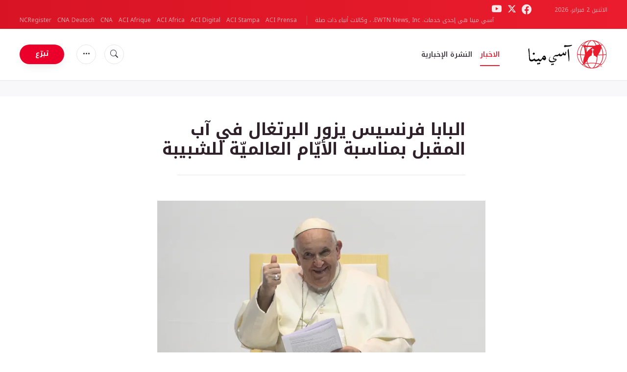

--- FILE ---
content_type: text/html; charset=UTF-8
request_url: https://www.acimena.com/news/2241/albaba-frnsys-yzor-albrtghal-fy-ab-almkbl-bmnasb-alaywam-alaaalmyw-llshbyb
body_size: 13233
content:
<!DOCTYPE html>
<html lang="en">
<head>
  <meta http-equiv="Content-Type" content="text/html; charset=UTF-8">
<meta http-equiv="X-UA-Compatible" content="IE=edge,chrome=1">
<title>البابا فرنسيس يزور البرتغال في آب المقبل بمناسبة الأيّام العالميّة للشبيبة</title>
  <meta name="description" content="أفاد رئيس دار الصحافة الفاتيكانيّة ماتيو بروني اليوم بأنّ البابا فرنسيس يزور لشبونة بين 2 و6 أغسطس/آب المقبل بمناسبة الأيّام العالميّة للشبيبة. ويقبل الأب الأقدس دعوة السلطات المدنيّة والكنسيّة إلى زيارة البرتغال. كما يذهب في 5 أغسطس/آب المقبل إلى مزار سيّدة فاطيما، بحسب ما أضاف بروني."/>
  <meta name="keywords" content="الفاتيكان, أخبار البابا فرنسيس, البابا فرنسيس, زيارة البابا فرنسيس البرتغال, الأيّام العالميّة للشبيبة"/>
  <meta name="author" content="آسي مينا"/>
<meta name="copyright" content="© 2026 آسي مينا | All rights reserved."/>
<meta name="viewport" content="width=device-width, initial-scale=1, minimum-scale=1.0, maximum-scale=1.0, user-scalable=no"/>

<meta name="apple-mobile-web-app-capable" content="yes">
<meta name="format-detection" content="telephone=no">


<meta property="twitter:account_id" content="32422915"/>
  <meta property="twitter:card" content="summary_large_image"/>
  <meta property="twitter:site" content="@acimenanews"/>
  <meta property="twitter:url" content="https://www.acimena.com/news/2241/albaba-frnsys-yzor-albrtghal-fy-ab-almkbl-bmnasb-alaywam-alaaalmyw-llshbyb"/>
  <meta property="twitter:title" content="البابا فرنسيس يزور البرتغال في آب المقبل بمناسبة الأيّام العالميّة للشبيبة"/>
  <meta property="twitter:description" content="أفاد رئيس دار الصحافة الفاتيكانيّة ماتيو بروني اليوم بأنّ البابا فرنسيس يزور لشبونة بين 2 و6 أغسطس/آب المقبل بمناسبة الأيّام العالميّة للشبيبة. ويقبل الأب الأقدس دعوة السلطات المدنيّة والكنسيّة إلى زيارة البرتغال. كما يذهب في 5 أغسطس/آب المقبل إلى مزار سيّدة فاطيما، بحسب ما أضاف بروني."/>
  <meta property="twitter:creator" content="@acimenanews"/>
  <meta property="twitter:image:src" content="https://www.acimena.com/storage/media/391-vatican-media-pope-with-the-youth-in-hungary-29-april-2023-1684761837.4058.jpg?jpg"/>


<meta property="fb:pages" content="101404485788488"/>

<meta property="og:type" content="website"/>
  <meta property="og:title" content="البابا فرنسيس يزور البرتغال في آب المقبل بمناسبة الأيّام العالميّة للشبيبة"/>
  <meta property="og:url" content="https://www.acimena.com/news/2241/albaba-frnsys-yzor-albrtghal-fy-ab-almkbl-bmnasb-alaywam-alaaalmyw-llshbyb"/>
  <meta property="og:image" content="https://www.acimena.com/storage/media/391-vatican-media-pope-with-the-youth-in-hungary-29-april-2023-1684761837.4058.jpg?jpg"/>
  <meta property="og:description" content="أفاد رئيس دار الصحافة الفاتيكانيّة ماتيو بروني اليوم بأنّ البابا فرنسيس يزور لشبونة بين 2 و6 أغسطس/آب المقبل بمناسبة الأيّام العالميّة للشبيبة. ويقبل الأب الأقدس دعوة السلطات المدنيّة والكنسيّة إلى زيارة البرتغال. كما يذهب في 5 أغسطس/آب المقبل إلى مزار سيّدة فاطيما، بحسب ما أضاف بروني."/>
  <meta property="og:site_name" content="آسي مينا"/>
	<meta property="ia:markup_url" content="https://www.acimena.com/news/2241/albaba-frnsys-yzor-albrtghal-fy-ab-almkbl-bmnasb-alaywam-alaaalmyw-llshbyb/ia" />
	<link rel="amphtml" href="https://www.acimena.com/amp/news/2241/albaba-frnsys-yzor-albrtghal-fy-ab-almkbl-bmnasb-alaywam-alaaalmyw-llshbyb">


<meta name="parsely-link" content="https://www.acimena.com/news/2241/albaba-frnsys-yzor-albrtghal-fy-ab-almkbl-bmnasb-alaywam-alaaalmyw-llshbyb" />
<meta name="parsely-title" content="البابا فرنسيس يزور البرتغال في آب المقبل بمناسبة الأيّام العالميّة للشبيبة" />
    <meta name="parsely-type" content="post" />
    <meta name="parsely-image-url" content="https://www.acimena.com/storage/media/391-vatican-media-pope-with-the-youth-in-hungary-29-april-2023-1684761837.4058.jpg?jpg" />
    <meta name="parsely-pub-date" content="2023-05-22T15:32:00+03:00" />
    <meta name="parsely-section" content="الفاتيكان" />
                <meta name="parsely-author" content="إلياس الترك" />
        <meta name="parsely-tags" content="أخبار البابا فرنسيس, البابا فرنسيس, زيارة البابا فرنسيس البرتغال, الأيّام العالميّة للشبيبة" />


    <meta name="analytics-page-type" content="post" />
    <meta name="analytics-pub-date" content="2023-05-22T15:32:00+03:00" />
    <meta name="analytics-section" content="الفاتيكان" />
    <meta name="analytics-author" content="إلياس الترك" />
    <meta name="analytics-tags" content="أخبار البابا فرنسيس,البابا فرنسيس,زيارة البابا فرنسيس البرتغال,الأيّام العالميّة للشبيبة" />
    <meta name="analytics-page-id" content="2241" />

<link rel="canonical" href="https://www.acimena.com/news/2241/albaba-frnsys-yzor-albrtghal-fy-ab-almkbl-bmnasb-alaywam-alaaalmyw-llshbyb">
<link rel="stylesheet" href="https://cdn.jsdelivr.net/npm/bootstrap-icons@1.5.0/font/bootstrap-icons.css">
<link rel="stylesheet" type="text/css" href="https://www.acimena.com/assets/css/app.css?id=4512bcbf583e21f59497bd7ce8e11aa9">

<meta name='shareaholic:site_id' content='58e00bdc90b22dea13ba625b8bd9de2a' />


<link rel="icon" type="image/png" href="https://www.acimena.com/assets/images/extra/apple/apple-touch-icon-57x57.png" sizes="196x196" />
<link rel="icon" type="image/png" href="https://www.acimena.com/assets/images/extra/favicon/favicon-96x96.png" sizes="96x96" />
<link rel="icon" type="image/png" href="https://www.acimena.com/assets/images/extra/favicon/favicon-32x32.png" sizes="32x32" />
<link rel="icon" type="image/png" href="https://www.acimena.com/assets/images/extra/favicon/favicon-16x16.png" sizes="16x16" />
<link rel="icon" type="image/png" href="https://www.acimena.com/assets/images/extra/favicon/favicon-128x128.png" sizes="128x128" />
<link rel="apple-touch-icon-precomposed" sizes="57x57" href="https://www.acimena.com/assets/images/extra/apple/apple-touch-icon-57x57.png" />
<link rel="apple-touch-icon-precomposed" sizes="114x114" href="https://www.acimena.com/assets/images/extra/apple/apple-touch-icon-114x114.png" />
<link rel="apple-touch-icon-precomposed" sizes="72x72" href="https://www.acimena.com/assets/images/extra/apple/apple-touch-icon-72x72.png" />
<link rel="apple-touch-icon-precomposed" sizes="144x144" href="https://www.acimena.com/assets/images/extra/apple/apple-touch-icon-144x144.png" />
<link rel="apple-touch-icon-precomposed" sizes="60x60" href="https://www.acimena.com/assets/images/extra/apple/apple-touch-icon-60x60.png" />
<link rel="apple-touch-icon-precomposed" sizes="120x120" href="https://www.acimena.com/assets/images/extra/apple/apple-touch-icon-120x120.png" />
<link rel="apple-touch-icon-precomposed" sizes="76x76" href="https://www.acimena.com/assets/images/extra/apple/apple-touch-icon-76x76.png" />
<link rel="apple-touch-icon-precomposed" sizes="152x152" href="https://www.acimena.com/assets/images/extra/apple/apple-touch-icon-152x152.png" />









    <script async src="https://platform.twitter.com/widgets.js" charset="utf-8"></script>
  
  <script type="application/ld+json">
{
	"@context": 		"http://schema.org",
	"@type":			"NewsArticle",
	"headline": 		"البابا فرنسيس يزور البرتغال في آب المقبل بمناسبة الأيّام العالميّة للشبيبة",
	"description": 		"أفاد رئيس دار الصحافة الفاتيكانيّة ماتيو بروني اليوم بأنّ البابا فرنسيس يزور لشبونة بين 2 و6 أغسطس/آب المقبل بمناسبة الأيّام العالميّة للشبيبة. ويقبل الأب الأقدس دعوة السلطات المدنيّة والكنسيّة إلى زيارة البرتغال. كما يذهب في 5 أغسطس/آب المقبل إلى مزار سيّدة فاطيما، بحسب ما أضاف بروني.",
	"datePublished":	"2023-05-22T15:32:00+03:00",
	"dateModified":		"2025-05-30T12:23:12+03:00",
	"mainEntityOfPage":	"https://www.acimena.com/news/2241/albaba-frnsys-yzor-albrtghal-fy-ab-almkbl-bmnasb-alaywam-alaaalmyw-llshbyb",
	"publisher": {
		"@type": 	"Organization",
		"name": 	"آسي مينا",
		"logo": {
			"@type":	"ImageObject",
			"url":		"https://www.acimena.com/assets/images/branding/CNA_LOGOredblk.png",
			"width": 	2692,
			"height": 	752
		}
	},
	"author": [
			{
			"@type": 	"Person",
			"url":		"https://www.acimena.com/author/21/alyas-altrk",
			"name": 	"إلياس الترك",
			"description": 	"محرّر آسي مينا لأخبار الفاتيكان وروما. دكتور في اللاهوت العقائدي. باحث في الشؤون الكنسيّة. مقيم في العاصمة الإيطاليّة روما."
		}			
	],
	"image": {
		"@type": 	"ImageObject",
		"url": 		"https://www.acimena.com/storage/media/391-vatican-media-pope-with-the-youth-in-hungary-29-april-2023-1684761837.4058.jpg?w=900&h=500",
		"width": 	900,
		"height": 	500
  }
}
</script>  <script async src="https://securepubads.g.doubleclick.net/tag/js/gpt.js"></script>
<script>
    window.googletag = window.googletag || {cmd: []};
    googletag.cmd.push(function() {
        var mappingTopBanner = googletag.sizeMapping().
            addSize([992, 0], [728, 90], [970, 90]). //desktop
            addSize([768, 0], [728, 90]). //tablet
            addSize([320, 0], [300, 250], [320, 50]). //mobile
            addSize([0, 0], []). //other
            build();
        googletag.defineSlot('/35602961/ACI_M_AR_Top_Banner', [[728, 90], [970, 90]], 'ACI_M_AR_Top_Banner').defineSizeMapping(mappingTopBanner).addService(googletag.pubads()).setCollapseEmptyDiv(true,true);
        googletag.defineSlot('/35602961/ACI_M_AR_Sidebar_A', [[1, 1], [300, 250], 'fluid'], 'ACI_M_AR_Sidebar_A').addService(googletag.pubads()).setCollapseEmptyDiv(true,true);
        googletag.defineSlot('/35602961/ACI_M_AR_Sidebar_B', [[1, 1], [300, 250], 'fluid'], 'ACI_M_AR_Sidebar_B').addService(googletag.pubads()).setCollapseEmptyDiv(true,true);
        googletag.defineSlot('/35602961/ACI_M_AR_Sidebar_C', [[1, 1], [300, 250], 'fluid'], 'ACI_M_AR_Sidebar_C').addService(googletag.pubads()).setCollapseEmptyDiv(true,true);
        googletag.defineSlot('/35602961/ACI_M_AR_Article_1', ['fluid', [1, 1], [300, 250]], 'ACI_M_AR_Article_1').addService(googletag.pubads()).setCollapseEmptyDiv(true,true);
        googletag.defineSlot('/35602961/ACI_M_AR_Article_2', ['fluid', [1, 1], [300, 250]], 'ACI_M_AR_Article_2').addService(googletag.pubads()).setCollapseEmptyDiv(true,true);
        googletag.defineSlot('/35602961/ACI_M_AR_Slider', [[320, 50], [970, 90], [728, 90], [300, 250]], 'div-gpt-ad-1642709428728-0').addService(googletag.pubads());
        googletag.pubads().enableSingleRequest();     
        
        googletag.pubads().setTargeting('Keyword', ["\u0623\u062e\u0628\u0627\u0631 \u0627\u0644\u0628\u0627\u0628\u0627 \u0641\u0631\u0646\u0633\u064a\u0633","\u0627\u0644\u0628\u0627\u0628\u0627 \u0641\u0631\u0646\u0633\u064a\u0633","\u0632\u064a\u0627\u0631\u0629 \u0627\u0644\u0628\u0627\u0628\u0627 \u0641\u0631\u0646\u0633\u064a\u0633 \u0627\u0644\u0628\u0631\u062a\u063a\u0627\u0644","\u0627\u0644\u0623\u064a\u0651\u0627\u0645 \u0627\u0644\u0639\u0627\u0644\u0645\u064a\u0651\u0629 \u0644\u0644\u0634\u0628\u064a\u0628\u0629"]);
            googletag.enableServices();
    });
</script>
  <style>
    .container {
      width: 100%;
    }
    .column .image-container, .post .image-container {
        background: #ffffff;
    }
  </style>
  <!-- PostHog Analytics -->
<script>
(function() {
    'use strict';

    // PostHog CDN Loader
    !function(t,e){var o,n,p,r;e.__SV||(window.posthog=e,e._i=[],e.init=function(i,s,a){function g(t,e){var o=e.split(".");2==o.length&&(t=t[o[0]],e=o[1]);t[e]=function(){t.push([e].concat(Array.prototype.slice.call(arguments,0)))}}(p=t.createElement("script")).type="text/javascript",p.async=!0,p.src=s.api_host+"/static/array.js",(r=t.getElementsByTagName("script")[0]).parentNode.insertBefore(p,r);var u=e;for(void 0!==a?u=e[a]=[]:a="posthog",u.people=u.people||[],u.toString=function(t){var e="posthog";return"posthog"!==a&&(e+="."+a),t||(e+=" (stub)"),e},u.people.toString=function(){return u.toString(1)+".people (stub)"},o="capture identify alias people.set people.set_once set_config register register_once unregister opt_out_capturing has_opted_out_capturing opt_in_capturing reset isFeatureEnabled onFeatureFlags getFeatureFlag getFeatureFlagPayload reloadFeatureFlags group updateEarlyAccessFeatureEnrollment getEarlyAccessFeatures getActiveMatchingSurveys getSurveys".split(" "),n=0;n<o.length;n++)g(u,o[n]);e._i.push([i,s,a])},e.__SV=1)}(document,window.posthog||[]);

    // =============================================================================
    // PostHog Configuration
    // =============================================================================

    const posthogConfig = {
        enabled: true,
        apiKey: 'phc_3b4tsLrHHzsSavxDBpOPpePiNKlWmVVxiZbc1uqqSaB',
        host: 'https://eu.i.posthog.com',
        webVitalsSampleRate: 10,
        sessionReplaySampleRate: 0,
        forceSessionReplay: false,
        forceSessionReplayParam: 'posthog_force_replay',
        debug: false
    };

    // =============================================================================
    // Types & Interfaces
    // =============================================================================

    /**
     * @typedef  {Object} AnalyticsContext
     * @property  {string|null} pageType
     * @property  {string|null} pubDate
     * @property  {string|null} section
     * @property  {string|null} author
     * @property  {string[]|null} tags
     */

    // =============================================================================
    // Constants & State
    // =============================================================================

    // Set to track seen error signatures to prevent duplicate exception reporting
    const seenErrors = new Set();

    // =============================================================================
    // PostHog Initialization
    // =============================================================================

    /**
     * Initialize PostHog analytics with proper configuration
     */
    function initializePostHog() {
        // Skip initialization if disabled or no API key
        if (!posthogConfig.enabled || !posthogConfig.apiKey) {
            return;
        }

        try {
            posthog.init(posthogConfig.apiKey, {
                api_host: posthogConfig.host,
                persistence: 'memory',
                debug: posthogConfig.debug,
                autocapture: true,
                capture_pageview: true,
                capture_pageleave: true,
                capture_exceptions: true,
                cross_subdomain_cookie: false,
                disable_session_recording: !shouldEnableSessionReplay(),
                capture_performance: getPerformanceConfig(),
                before_send: processEventBeforeSend,
                loaded: function() {
                    setAnalyticsContext();
                }
            });
        } catch (error) {
            // Silently fail to avoid breaking the application
            console.error('PostHog initialization failed:', error);
        }
    }

    // =============================================================================
    // Event Processing & Filtering
    // =============================================================================

    /**
     * Generate a unique signature for an error to enable deduplication
     */
    function generateErrorSignature(event) {
        if (!event.properties || !event.properties.$exception_list) {
            return '';
        }

        const exceptions = event.properties.$exception_list;
        if (!Array.isArray(exceptions) || exceptions.length === 0) {
            return '';
        }

        // Use the first exception to generate signature
        const exception = exceptions[0];
        const type = exception.type || 'Unknown';
        const message = exception.value || '';
        const stackTrace = exception.stacktrace && exception.stacktrace.frames && exception.stacktrace.frames[0];

        // Create signature from error type, message, and top stack frame
        return [
            type,
            message,
            stackTrace ? stackTrace.filename || '' : '',
            stackTrace ? stackTrace.function || '' : '',
            stackTrace ? stackTrace.lineno || '' : ''
        ].join('|');
    }

    /**
     * Process events before sending to PostHog
     * Handles sampling and deduplication
     */
    function processEventBeforeSend(event) {
        if (event === null) {
            return null;
        }

        // Sample web vitals events
        if (
            event.event === '$web_vitals' &&
            Math.random() * 100 > posthogConfig.webVitalsSampleRate
        ) {
            return null; // Drop this event
        }

        // Deduplicate exception events
        if (event.event === '$exception') {
            const errorSignature = generateErrorSignature(event);
            if (errorSignature && seenErrors.has(errorSignature)) {
                return null; // Drop duplicate error
            }
            if (errorSignature) {
                seenErrors.add(errorSignature);
            }
        }

        return event;
    }

    /**
     * Determine if session replay should be enabled
     */
    function shouldEnableSessionReplay() {
        const forceSessionReplay = posthogConfig.forceSessionReplay ||
            (typeof window !== 'undefined' &&
                new URLSearchParams(window.location.search).has(posthogConfig.forceSessionReplayParam));

        return forceSessionReplay || Math.random() * 100 < posthogConfig.sessionReplaySampleRate;
    }

    /**
     * Get performance configuration based on web vitals sample rate
     */
    function getPerformanceConfig() {
        if (posthogConfig.webVitalsSampleRate === 100) {
            return true;
        } else if (posthogConfig.webVitalsSampleRate > 0) {
            return {
                web_vitals_sample_rate: posthogConfig.webVitalsSampleRate / 100
            };
        }
        return false;
    }

    // =============================================================================
    // Context Utilities
    // =============================================================================

    /**
     * Get page metadata from generic analytics meta tags
     */
    function getPageMetadata() {
        const metaMapping = [
            ['page_type', 'analytics-page-type'],
            ['pub_date', 'analytics-pub-date'],
            ['section', 'analytics-section'],
            ['author', 'analytics-author'],
            ['tags', 'analytics-tags'],
            ['page_id', 'analytics-page-id']
        ];

        const metadata = {};

        metaMapping.forEach(function(item) {
            const el = document.querySelector('meta[name="' + item[1] + '"]');
            if (el && el.content) {
                metadata[item[0]] = item[0] === 'tags' ? el.content.split(',') : el.content;
            }
        });

        return metadata;
    }

    /**
     * Get the current page URL path
     */
    function getPagePath() {
        return typeof window !== 'undefined' ? window.location.pathname : '';
    }

    // =============================================================================
    // Analytics Context Management
    // =============================================================================

    /**
     * Set analytics context using PostHog Super Properties
     * This ensures all events include these properties automatically
     */
    function setAnalyticsContext() {
        if (!posthogConfig.enabled || typeof posthog === 'undefined') {
            return;
        }

        try {
            const pageMetadata = getPageMetadata();
            const contextData = Object.assign({
                app_name: 'aci-mena',
                app_version: '0.1.0',
            }, pageMetadata);

            posthog.register(contextData);
        } catch (error) {
            console.error('Failed to set analytics context:', error);
            // Register error flag for debugging
            try {
                posthog.register({ 'register-error': true });
            } catch (e) {
                // Silent fail
            }
        }
    }

    /**
     * Clear analytics context by unregistering properties
     */
    function clearAnalyticsContext() {
        if (!posthogConfig.enabled || typeof posthog === 'undefined') {
            return;
        }

        try {
            const keysToUnregister = [
                'page_type', 'pub_date', 'section', 'author', 'tags',
                'app_name', 
            ];

            keysToUnregister.forEach(function(key) {
                posthog.unregister(key);
            });
        } catch (error) {
            console.error('Failed to clear analytics context:', error);
        }
    }

    /**
     * Get current analytics context from PostHog
     */
    function getAnalyticsContext() {
        if (!posthogConfig.enabled || typeof posthog === 'undefined') {
            return {
                pageType: null,
                pubDate: null,
                section: null,
                author: null,
                tags: null
            };
        }

        try {
            return {
                pageType: posthog.get_property('page_type') || null,
                pubDate: posthog.get_property('pub_date') || null,
                section: posthog.get_property('section') || null,
                author: posthog.get_property('author') || null,
                tags: posthog.get_property('tags') || null
            };
        } catch (error) {
            return {
                pageType: null,
                pubDate: null,
                section: null,
                author: null,
                tags: null
            };
        }
    }

    // =============================================================================
    // Public API
    // =============================================================================

    // Expose functions to global scope for external use
    window.PostHogAnalytics = {
        initialize: initializePostHog,
        setContext: setAnalyticsContext,
        clearContext: clearAnalyticsContext,
        getContext: getAnalyticsContext,
        config: posthogConfig
    };

    // =============================================================================
    // Auto-initialization
    // =============================================================================

    // Initialize PostHog when DOM is ready
    if (document.readyState === 'loading') {
        document.addEventListener('DOMContentLoaded', initializePostHog);
    } else {
        initializePostHog();
    }
})();
</script>
<!-- End PostHog Analytics -->
  

  <!-- Global site tag (gtag.js) - Google Analytics -->
    <!-- Google Tag Manager -->
    <script>(function(w,d,s,l,i){w[l]=w[l]||[];w[l].push({'gtm.start':
                new Date().getTime(),event:'gtm.js'});var f=d.getElementsByTagName(s)[0],
            j=d.createElement(s),dl=l!='dataLayer'?'&l='+l:'';j.async=true;j.src=
            'https://www.googletagmanager.com/gtm.js?id='+i+dl;f.parentNode.insertBefore(j,f);
        })(window,document,'script','dataLayer','GTM-WVP6QXFL');</script>
    <!-- End Google Tag Manager -->








  <script>
    !function(f,b,e,v,n,t,s)
    {if(f.fbq)return;n=f.fbq=function(){n.callMethod?
      n.callMethod.apply(n,arguments):n.queue.push(arguments)};
      if(!f._fbq)f._fbq=n;n.push=n;n.loaded=!0;n.version='2.0';
      n.queue=[];t=b.createElement(e);t.async=!0;
      t.src=v;s=b.getElementsByTagName(e)[0];
      s.parentNode.insertBefore(t,s)}(window,document,'script',
        'https://connect.facebook.net/en_US/fbevents.js');
      fbq('init', '997110327150470');
      fbq('track', 'PageView');
  </script>

<!-- BEGIN SHAREAHOLIC CODE -->
<link rel="preload" href="https://cdn.shareaholic.net/assets/pub/shareaholic.js" as="script" />
<meta name="shareaholic:site_id" content="58e00bdc90b22dea13ba625b8bd9de2a" />
<script data-cfasync="false" async src="https://cdn.shareaholic.net/assets/pub/shareaholic.js"></script>
<!-- END SHAREAHOLIC CODE -->

</head>
<body class="post">
<!-- Google Tag Manager (noscript) -->
<noscript><iframe src="https://www.googletagmanager.com/ns.html?id=GTM-WVP6QXFL"
                  height="0" width="0" style="display:none;visibility:hidden"></iframe></noscript>
<!-- End Google Tag Manager (noscript) -->
  <noscript><img height="1" width="1" src="https://www.facebook.com/tr?id=997110327150470&ev=PageView&noscript=1"/></noscript>

  <div id="app">
    <header class="p-0" id="header">
	
	<div class="header-desktop">
        <div id="topbar" class="py-2 clear">
	<div class="left">
		<span class="today mr-2 mr-s-0">
    الاثنين  2 فبراير، 2026
</span>
		<ul class="social-menu">
    <li><a href="https://www.facebook.com/acimenanews" target="_blank"><i class="bi bi-facebook"></i></a></li>
    <li><a href="https://twitter.com/acimenanews" target="_blank" style="color: white"><i class="bi bi-twitter-x"></i></a>
    </li>
    <li><a href="https://www.youtube.com/channel/UCMvJ12cIys2EZmggGj1fviA" target="_blank"><i
                class="bi bi-youtube"></i></a></li>
</ul>
	</div>
	<div class="right">
		<span class="ewtn-title">آسي مينا هي إحدى خدمات. EWTN News, Inc. ، وكالات أنباء ذات صلة</span>
		<div class="ewtn-services current-page">
			<a class="service" href="https://www.aciprensa.com/" target="_blank">ACI Prensa</a>
			<a class="service" href="https://www.acistampa.com/" target="_blank">ACI Stampa</a>
			<a class="service" href="https://www.acidigital.com/" target="_blank">ACI Digital</a>
			<a class="service" href="https://www.aciafrica.org/" target="_blank">ACI Africa</a>
			<a class="service" href="https://www.aciafrique.org/" target="_blank">ACI Afrique</a>
			<a class="service" href="https://www.catholicnewsagency.com/">CNA</a>
			<a class="service" href="https://de.catholicnewsagency.com/" target="_blank">CNA Deutsch</a>
			<a class="service" href="https://www.ncregister.com/" target="_blank">NCRegister</a>
		</div>
	</div>
</div>
<div class="menubar sticky-menu justify-content-between d-flex">
	<a href="/"><img class="logo logo-desktop" src="https://www.acimena.com/assets/images/branding/acimena_logo_default.svg" alt="آسي مينا"></a>

	<div class="menu-content justify-content-between d-flex align-items-center">
		<div class="no-wrap">
			<ul id="main-menu" class="sm sm-clean sm-rtl">
	<li class=active>

		<a href='javascript:;' class="has-submenu"><span class="sub-arrow"></span>الاخبار</a>
				<ul class="sub-menu">
			<li><a href="https://www.acimena.com/headlines">العناوين الرئيسية</a></li>
						<li><a href="https://www.acimena.com/headlines/قصص">قصص</a></li>
						<li><a href="https://www.acimena.com/headlines/الفاتيكان">الفاتيكان</a></li>
						<li><a href="https://www.acimena.com/headlines/الشرق-الأوسط-وشمال-أفریقیا">الشرق الأوسط وشمال أفریقیا</a></li>
						<li><a href="https://www.acimena.com/headlines/العالم">العالم</a></li>
					</ul>
			</li>
	<li class=""><a href="https://www.acimena.com/subscribe">النشرة الإخبارية</a></li>
</ul>
		</div>

		<ul class="extra-buttons no-wrap">
			<li><a href="javascript:;" class="btn-icon" id="search-btn"><i class="bi bi-search"></i></a></li>
			<li class="dropdown">
				<a href="javascript:;" class="dropdown-open btn-icon"><i class="bi bi-three-dots"></i></a>
				<div class="dropdown-content">
					<a class="dropdown-item" href="https://www.acimena.com/about">من نحن</a>
					<a class="dropdown-item" href="https://ewtnadvertising.com/" target="_blank">لإعلاناتكم</a>
					<a class="dropdown-item" href="https://www.acimena.com/privacy">سياسة الخصوصية</a>
				</div>
			</li>
			<li><a href="https://www.ewtn.com/missions/donate-to-cna-36" class="btn btn-rounded btn-success">تبرّع</a></li>
		</ul>
	</div>

	<div id="search-block">
		<div class="search-content d-flex justify-content-between align-items-center">
			<div class="search-bar">
	<form class="search" accept-charset="utf-8" method="get" action="/results">
		<div class="input-field">
			<i class="bi bi-search"></i>
			<input class="search-field" type="text" name="q" placeholder="ابحث عن خبر...">
			<button type="submit" id="search" class="submit-form submit-btn btn btn-rounded btn-success" value=""><span class="search-text">ابحث</span><i class="bi bi-search"></i></button>
		</div>
	</form>
</div>
			<a href="javascript:;" id="close-search"></a>
		</div>
	</div>
</div>
    </div>

	<div class="header-tablet responsive-header">
		<div id="topbar" class="py-2 clear">
	<div class="left">
        <span class="today mr-2 mr-s-0">
    الاثنين  2 فبراير، 2026
</span>
		<ul class="social-menu">
    <li><a href="https://www.facebook.com/acimenanews" target="_blank"><i class="bi bi-facebook"></i></a></li>
    <li><a href="https://twitter.com/acimenanews" target="_blank" style="color: white"><i class="bi bi-twitter-x"></i></a>
    </li>
    <li><a href="https://www.youtube.com/channel/UCMvJ12cIys2EZmggGj1fviA" target="_blank"><i
                class="bi bi-youtube"></i></a></li>
</ul>
	</div>
	<div class="right">
		<span class="ewtn-title">آسي مينا هي إحدى خدمات.<a href="//www.ewtnnews.com" title="EWTN News"> ، وكالات أنباء ذات صلة</a></span>

		<div class="dropdown current-page">
			<a href="javascript:;" class="dropdown-open">آسي مينا <i class="bi bi-chevron-down"></i></a>
			<div class="dropdown-content">
				<a class="dropdown-item" href="https://www.aciprensa.com/" target="_blank">ACI Prensa</a>
				<a class="dropdown-item" href="https://www.acistampa.com/" target="_blank">ACI Stampa</a>
				<a class="dropdown-item" href="https://www.acidigital.com/" target="_blank">ACI Digital</a>
				<a class="dropdown-item" href="https://www.aciafrica.org/" target="_blank">ACI Africa</a>
				<a class="dropdown-item" href="https://www.catholicnewsagency.com/" target="_blank">CNA</a>
				<a class="dropdown-item" href="https://de.catholicnewsagency.com/" target="_blank">CNA Deutsch</a>
				<a class="dropdown-item" href="https://www.ncregister.com/" target="_blank">NCRegister</a>
			</div>
		</div>
	</div>
</div>
<div class="menubar sticky-menu justify-content-between d-flex">
	<a href="/"><img class="logo logo-tablet" src="https://www.acimena.com/assets/images/branding/acimena_logo_default.svg" alt="ACImena"></a>
	<div class="menu-content justify-content-end d-flex align-items-center">
		<ul class="extra-buttons d-flex">
			<li><a href="javascript:;" class="btn-icon" id="search-btn-2"><i class="bi bi-search"></i></a></li>
			<li class="dropdown">
				<a href="javascript:;" class="dropdown-open btn-icon"><i class="bi bi-three-dots"></i></a>
				<div class="dropdown-content">
					<a class="dropdown-item" href="https://www.acimena.com/about">من نحن</a>
					<a class="dropdown-item" href="https://ewtnadvertising.com/" target="_blank">لإعلاناتكم</a>
					<a class="dropdown-item" href="https://www.acimena.com/privacy">سياسة الخصوصية</a>
				</div>
			</li>
			<li><a href="https://www.ewtn.com/missions/donate-to-cna-36" class="btn btn-rounded btn-success">تبرّع</a></li>
			<li class="menu-btn"><a href="javascript:void(0);" class="sidebar-handler btn-icon"><i class="bi bi-list"></i><span>قائمة</span></a></li>
		</ul>
	</div>

	<div id="search-block-2">
		<div class="search-content d-flex justify-content-between align-items-center">
			<div class="search-bar">
	<form class="search" accept-charset="utf-8" method="get" action="/results">
		<div class="input-field">
			<i class="bi bi-search"></i>
			<input class="search-field" type="text" name="q" placeholder="ابحث عن خبر...">
			<button type="submit" id="search" class="submit-form submit-btn btn btn-rounded btn-success" value=""><span class="search-text">ابحث</span><i class="bi bi-search"></i></button>
		</div>
	</form>
</div>
			<a href="javascript:;" id="close-search-2"></a>
		</div>
	</div>
</div>


<div class="tablet-sidebar responsive-sidebar">
	<a href="javascript:;" class="close-sidebar">&times;</a>
	<div class="responsive-sidebar-content">

		<ul id="main-menu" class="sm sm-clean sm-rtl">
	<li class=active>

		<a href='javascript:;' class="has-submenu"><span class="sub-arrow"></span>الاخبار</a>
				<ul class="sub-menu">
			<li><a href="https://www.acimena.com/headlines">العناوين الرئيسية</a></li>
						<li><a href="https://www.acimena.com/headlines/قصص">قصص</a></li>
						<li><a href="https://www.acimena.com/headlines/الفاتيكان">الفاتيكان</a></li>
						<li><a href="https://www.acimena.com/headlines/الشرق-الأوسط-وشمال-أفریقیا">الشرق الأوسط وشمال أفریقیا</a></li>
						<li><a href="https://www.acimena.com/headlines/العالم">العالم</a></li>
					</ul>
			</li>
	<li class=""><a href="https://www.acimena.com/subscribe">النشرة الإخبارية</a></li>
</ul>

	</div>
</div>
	</div>

	<div class="header-mobile responsive-header">
		<div class="menubar justify-content-between d-flex align-items-center">
	<a href="/" class="mobile-logo"><img class="logo logo-mobile" src="https://www.acimena.com/assets/images/branding/acimena_logo_wt.svg" alt="ACImena"></a>

	<ul class="extra-buttons mr-0 justify-content-between d-flex align-items-center">
		<li><a href="https://sd.ewtn.com/donate-to-cna/" class="btn btn-rounded btn-success">تبرّع</a></li>
		<li class="menu-btn mr-0"><a href="javascript:void(0);" class="sidebar-handler btn-icon"><i class="bi bi-list"></i></a></li>
	</ul>
</div>

<div class="mobile-sidebar responsive-sidebar">
	<a href="javascript:;" class="close-sidebar">&times;</a>
	<div class="responsive-sidebar-content">
		<span class="today mr-2 mr-s-0">
    الاثنين  2 فبراير، 2026
</span>
		<div class="search-bar">
	<form class="search" accept-charset="utf-8" method="get" action="/results">
		<div class="input-field">
			<i class="bi bi-search"></i>
			<input class="search-field" type="text" name="q" placeholder="ابحث عن خبر...">
			<button type="submit" id="search" class="submit-form submit-btn btn btn-rounded btn-success" value=""><span class="search-text">ابحث</span><i class="bi bi-search"></i></button>
		</div>
	</form>
</div>
		<ul id="main-menu" class="sm sm-clean sm-rtl">
	<li class=active>

		<a href='javascript:;' class="has-submenu"><span class="sub-arrow"></span>الاخبار</a>
				<ul class="sub-menu">
			<li><a href="https://www.acimena.com/headlines">العناوين الرئيسية</a></li>
						<li><a href="https://www.acimena.com/headlines/قصص">قصص</a></li>
						<li><a href="https://www.acimena.com/headlines/الفاتيكان">الفاتيكان</a></li>
						<li><a href="https://www.acimena.com/headlines/الشرق-الأوسط-وشمال-أفریقیا">الشرق الأوسط وشمال أفریقیا</a></li>
						<li><a href="https://www.acimena.com/headlines/العالم">العالم</a></li>
					</ul>
			</li>
	<li class=""><a href="https://www.acimena.com/subscribe">النشرة الإخبارية</a></li>
</ul>
		<a href="https://www.ewtn.com/missions/donate-to-cna-36" class="btn btn-big btn-donate btn-success">تبرّع</a>
		<hr>
		<ul class="extra-menu">
	<li><a href="https://www.acimena.com/about">من نحن</a></li>
	<li><a href="https://www.acimena.com/privacy">سياسة الخصوصية</a></li>
</ul>
		<hr>
		<div class="select-ewtn d-flex justify-content-between align-items-center">
			<span class="ewtn-title">EWTN News</span>
			<div class="dropdown current-page">
				<a href="javascript:;" class="dropdown-open">آسي مينا <i class="bi bi-chevron-down"></i></a>
				<div class="dropdown-content">
					<a class="dropdown-item" href="https://www.aciprensa.com/" target="_blank">ACI Prensa</a>
					<a class="dropdown-item" href="https://www.acistampa.com/" target="_blank">ACI Stampa</a>
					<a class="dropdown-item" href="https://www.acidigital.com/" target="_blank">ACI Digital</a>
					<a class="dropdown-item" href="https://www.aciafrica.org/" target="_blank">ACI Africa</a>
                    <a class="dropdown-item" href="https://www.aciafrique.org/" target="_blank">ACI Afrique</a>
					<a class="dropdown-item" href="https://www.catholicnewsagency.com/" target="_blank">CNA</a>
					<a class="dropdown-item" href="https://de.catholicnewsagency.com/" target="_blank">CNA Deutsch</a>
					<a class="dropdown-item" href="https://www.ncregister.com/" target="_blank">NCRegister</a>
				</div>
			</div>
		</div>
	</div>
</div>
	</div>

</header>
    <div class="all">
      <div class="col-12 py-4 lightest-grey-bg">
        <div style="text-align: center" id="ACI_M_AR_Top_Banner"></div>
<script>
  googletag.cmd.push(function() { googletag.display('ACI_M_AR_Top_Banner'); });
</script>
        <div style="text-align: center" id="div-gpt-ad-1642709428728-0"></div>
<script>
  googletag.cmd.push(function() { googletag.display('div-gpt-ad-1642709428728-0'); });
</script>
      </div>
        <div class="container wide">
    <div class="row">
      <div class="col mt-7 content m-auto">
        <h1 class="h1 post-title mt-0">البابا فرنسيس يزور البرتغال في آب المقبل بمناسبة الأيّام العالميّة للشبيبة</h1>
        <div class="post-share">
          <div class="shareaholic-canvas" data-app="share_buttons" data-app-id="33122409"></div>        </div>
      </div>
    </div>
  </div>
  <div class="container wide">
    <div class="row">
      <div class="col content m-auto">
                            <div class="post-image">
            <img src="https://www.acimena.com/storage/media/391-vatican-media-pope-with-the-youth-in-hungary-29-april-2023-1684761837.4058.jpg?w=670&h=447" width="670" height="447" alt="البابا فرنسيس في خلال لقاء مع الشبيبة بالمجر في 29 أبريل/نيسان الماضي">
            <span class="image-caption">البابا فرنسيس في لقاءٍ مع الشبيبة بالمجر في 29 أبريل/نيسان 2023 | Provided by: Vatican Media</span>
          </div>
              </div>
    </div>
  </div>
  <div data-io-article-url="https://www.acimena.com/news/2241/albaba-frnsys-yzor-albrtghal-fy-ab-almkbl-bmnasb-alaywam-alaaalmyw-llshbyb">
    <div class="container wide">
      <div class="row">
        <div class="col post-content content">
                      <div class="post-author d-flex justify-content-start align-items-center">
                                  <a href="https://www.acimena.com/author/21/alyas-altrk">
                    <img class="author-image m-0 mr-4" width="48" height="48" src="https://www.acimena.com/storage/authors/Doy6aV6TyfQqqTFGPILcwHZP7sli522XjJ0EhGkz.jpg?w=48&h=48" alt="إلياس الترك">
                  </a>
                
                <p>بقلم: <a href="https://www.acimena.com/author/21/alyas-altrk">إلياس الترك</a> </p>
            </div>
                    <p class="post-info">روما, الاثنين 22 مايو، 2023</p>
                      <p><strong>أفاد رئيس دار الصحافة الفاتيكانيّة ماتيو بروني اليوم بأنّ البابا فرنسيس يزور لشبونة بين 2 و6 أغسطس/آب المقبل بمناسبة </strong><a href="https://www.lisboa2023.org/en" target="_blank" rel="noopener noreferrer nofollow"><strong>الأيّام العالميّة للشبيبة</strong></a><strong>. ويقبل الأب الأقدس دعوة السلطات المدنيّة والكنسيّة إلى زيارة البرتغال. كما يذهب في 5 أغسطس/آب المقبل إلى مزار سيّدة فاطيما، بحسب ما أضاف بروني.</strong></p>
                                  <p>وكان من المتوقع أن يقوم الحبر الأعظم بهذه الرحلة إذ يسافر البابا عادةً ليترأس الأيّام العالميّة التي انعقدت للمرّة الأولى في روما سنة 1986، بحضور البابا يوحنا بولس الثاني. ولم يصدر حتى الساعة برنامج زيارة فرنسيس البرتغال.</p>
                                  <p>هذه المرّة الرابعة التي يترأس فيها الأب الأقدس الأيّام العالميّة، فقد ذهب منذ بداية حبريّته إلى لقاءات ريو دي جانيرو 2013 وكراكوفيا 2016 وبَنَمَا 2019. في البرازيل، شارك حوالى 3 ملايين شخص في سهرة الصلاة والقداس الختامي على شاطئ كوباكابانا حيث أكد الأب الأقدس أن «الإنجيل هو للجميع وليس للبعض فقط». في بولندا، أمام مليون ونصف المليون شخص، سأل البابا الشباب أن يتركوا أثرًا في هذا العالم بدل أن يمرّوا مرور الكرام. أمّا في بَنَمَا، فاعتبر أن العذراء مريم هي أكبر «مؤثّرة» في التاريخ.</p>
                                  <p>وكان البابا قد شجّع المشاركين في <a href="https://www.acimena.com/news/1186/albaba-frnsys-fy-rsal-al-alshbyb-han-alokt-ltntlkoa-bsraa" target="_blank" rel="noopener noreferrer nofollow">رسالة</a> أصدرها في سبتمبر/أيلول الماضي، تحت عنوان «قامت مريم، فمضت مسرعة» (لوقا 1: 39)، على التمثّل بالعذراء مريم وحمل البشرى للجميع. وفي <a href="https://www.acimena.com/news/1783/albaba-frnsys-yogwh-rsal-msowr-al-almsharkyn-fy-lkaaa-lyshbon-2023" target="_blank" rel="noopener noreferrer nofollow">فيديو</a> نُشِرَ في كانون الثاني/يناير الماضي، عبّر عن دهشته من تسجيل 400 ألف شاب وصبيّة في اللقاء العالمي المرتقب، وحضّهم على فتح قلوبهم للثقافات المختلفة والشبّان والشابات المشاركين في هذه الأيّام.</p>
                    </div>
      </div>
      <div class="row lightest-grey-bg mb-6">
        <div class="col py-3 full-ad">
                <div style="text-align: center" id="ACI_M_AR_Article_1"></div>
<script>
  googletag.cmd.push(function() { googletag.display('ACI_M_AR_Article_1'); });
</script>
        </div>
      </div>
      <div class="row">
        <div class="col content post-content">
                                              <div class="tags-box">
    <ul>
        <li class="title">العلامات:</li>
        
        <li><a href="/tags/570/akhbar-albaba-frnsys" class="btn-tag">أخبار البابا فرنسيس</a>، </li>
        
        <li><a href="/tags/10/albaba-frnsys" class="btn-tag">البابا فرنسيس</a>، </li>
        
        <li><a href="/tags/1888/zyar-albaba-frnsys-albrtghal" class="btn-tag">زيارة البابا فرنسيس البرتغال</a>، </li>
        
        <li><a href="/tags/1197/alaywam-alaaalmyw-llshbyb" class="btn-tag">الأيّام العالميّة للشبيبة</a></li>
    </ul>
</div>
                                <div class="post-author-bottom">
                              <div class="row">
                  <div class="col-auto">
                    <a href="https://www.acimena.com/author/21/alyas-altrk">
                      <img src="https://www.acimena.com/storage/authors/Doy6aV6TyfQqqTFGPILcwHZP7sli522XjJ0EhGkz.jpg?w=96&h=96" alt="إلياس الترك" />
                    </a>
                  </div>
                  <div class="col-auto">محرّر آسي مينا لأخبار الفاتيكان وروما. دكتور في اللاهوت العقائدي. باحث في الشؤون الكنسيّة. مقيم في العاصمة الإيطاليّة روما.</div>
                </div>
                          </div>
                  </div>
        <div class="col-l-4 col-m-12 sidebar mt-m-6 mt-s-0 trending-wrapper">
          <div class="box trending">
	<h4 class="box-title"><span>الأكثر قراءة</span></h4>
    <div class="trending-box">
    <div class="cards-grid">
        <div class="card-cell horizontal no-image" id="trending-widget-1145" style="width: 200px">
                            <div class="card placeholder-glow">
                    <span class="post-number">1</span>
                    <div class="card-content">
                        <div class="card-title">
                            <div class="row">
                                <div class="placeholder col-3 mr-1 mb-1"></div>
                                <div class="placeholder col-5 mr-1 mb-1"></div>
                                <div class="placeholder col-3 mr-1 mb-1"></div>
                            </div>
                            <div class="row">
                                <div class="placeholder col-5 mb-1"></div>
                                <div class="placeholder col-6 mr-1 mb-1"></div>
                            </div>
                            <div class="row">
                                <div class="placeholder col-4 mb-1"></div>
                                <div class="placeholder col-3 mr-1 mb-1"></div>
                                <div class="placeholder col-4 mr-1 mb-1"></div>
                            </div>
                            <div class="row">
                                <div class="placeholder col-4 mr-1 mb-1"></div>
                                <div class="placeholder col-7 mb-1"></div>
                            </div>
                        </div>
                    </div>
                </div>
                            <div class="card placeholder-glow">
                    <span class="post-number">2</span>
                    <div class="card-content">
                        <div class="card-title">
                            <div class="row">
                                <div class="placeholder col-3 mr-1 mb-1"></div>
                                <div class="placeholder col-5 mr-1 mb-1"></div>
                                <div class="placeholder col-3 mr-1 mb-1"></div>
                            </div>
                            <div class="row">
                                <div class="placeholder col-5 mb-1"></div>
                                <div class="placeholder col-6 mr-1 mb-1"></div>
                            </div>
                            <div class="row">
                                <div class="placeholder col-4 mb-1"></div>
                                <div class="placeholder col-3 mr-1 mb-1"></div>
                                <div class="placeholder col-4 mr-1 mb-1"></div>
                            </div>
                            <div class="row">
                                <div class="placeholder col-4 mr-1 mb-1"></div>
                                <div class="placeholder col-7 mb-1"></div>
                            </div>
                        </div>
                    </div>
                </div>
                            <div class="card placeholder-glow">
                    <span class="post-number">3</span>
                    <div class="card-content">
                        <div class="card-title">
                            <div class="row">
                                <div class="placeholder col-3 mr-1 mb-1"></div>
                                <div class="placeholder col-5 mr-1 mb-1"></div>
                                <div class="placeholder col-3 mr-1 mb-1"></div>
                            </div>
                            <div class="row">
                                <div class="placeholder col-5 mb-1"></div>
                                <div class="placeholder col-6 mr-1 mb-1"></div>
                            </div>
                            <div class="row">
                                <div class="placeholder col-4 mb-1"></div>
                                <div class="placeholder col-3 mr-1 mb-1"></div>
                                <div class="placeholder col-4 mr-1 mb-1"></div>
                            </div>
                            <div class="row">
                                <div class="placeholder col-4 mr-1 mb-1"></div>
                                <div class="placeholder col-7 mb-1"></div>
                            </div>
                        </div>
                    </div>
                </div>
                            <div class="card placeholder-glow">
                    <span class="post-number">4</span>
                    <div class="card-content">
                        <div class="card-title">
                            <div class="row">
                                <div class="placeholder col-3 mr-1 mb-1"></div>
                                <div class="placeholder col-5 mr-1 mb-1"></div>
                                <div class="placeholder col-3 mr-1 mb-1"></div>
                            </div>
                            <div class="row">
                                <div class="placeholder col-5 mb-1"></div>
                                <div class="placeholder col-6 mr-1 mb-1"></div>
                            </div>
                            <div class="row">
                                <div class="placeholder col-4 mb-1"></div>
                                <div class="placeholder col-3 mr-1 mb-1"></div>
                                <div class="placeholder col-4 mr-1 mb-1"></div>
                            </div>
                            <div class="row">
                                <div class="placeholder col-4 mr-1 mb-1"></div>
                                <div class="placeholder col-7 mb-1"></div>
                            </div>
                        </div>
                    </div>
                </div>
                            <div class="card placeholder-glow">
                    <span class="post-number">5</span>
                    <div class="card-content">
                        <div class="card-title">
                            <div class="row">
                                <div class="placeholder col-3 mr-1 mb-1"></div>
                                <div class="placeholder col-5 mr-1 mb-1"></div>
                                <div class="placeholder col-3 mr-1 mb-1"></div>
                            </div>
                            <div class="row">
                                <div class="placeholder col-5 mb-1"></div>
                                <div class="placeholder col-6 mr-1 mb-1"></div>
                            </div>
                            <div class="row">
                                <div class="placeholder col-4 mb-1"></div>
                                <div class="placeholder col-3 mr-1 mb-1"></div>
                                <div class="placeholder col-4 mr-1 mb-1"></div>
                            </div>
                            <div class="row">
                                <div class="placeholder col-4 mr-1 mb-1"></div>
                                <div class="placeholder col-7 mb-1"></div>
                            </div>
                        </div>
                    </div>
                </div>
                    </div>
    </div>
</div>
</div>
        </div>
      </div>
      <div class="row">
        <div class="col content">
          <div class="post-share mb-6 mb-s-6">
            <div class="shareaholic-canvas" data-app="share_buttons" data-app-id="33122409"></div>          </div>
        </div>
      </div>
    </div>
  </div>
  <div class="container">
    <div class="row mb-7 mb-s-3">
      <div class="col content m-auto">
        <div class="post-widget subscribe-post box-shadow"  style="margin-top: 0; max-width: 600px" >
    <h4 class="box-title"><span>اشترك في نشرتنا الإخبارية</span></h4>
    <!--[if lte IE 8]>
    <script charset="utf-8" type="text/javascript" src="//js.hsforms.net/forms/v2-legacy.js"></script>
    <![endif]-->

    <script charset="utf-8" type="text/javascript" src="//js.hsforms.net/forms/v2.js"></script>
    <script>

    hbspt.forms.create({
    region: "na1",
    portalId: "4395239",
    formId: "8d5e9c9c-ae4e-4ec6-9da3-0e267ce72ce3"
    });

      </script>
</div>
        <div class="donation-box box-shadow">
	<h4 class="box-title">رسالتنا الحقيقة. انضمّ إلينا!</h4>
	<p class="box-desc">تبرّعك الشهري يساعدنا على الاستمرار بنقل الحقيقة بعدل وإنصاف ونزاهة ووفاء ليسوع المسيح وكنيسته</p>

	<div class="amounts">
		<ul id="donation-box">
		</ul>
	</div>

	<div class="box-footer">
		<a target="_blank" id="donation-link" href="https://www.ewtn.com/missions/donate-to-cna-36" class="btn btn-success btn-big btn-wide">تبرّع</a>
	</div>
</div>
      </div>
    </div>
    <div class="row mb-7 mb-s-6 mobile-trending">
      <div class="col-12 content m-auto sidebar trending-wrapper">
        <div class="box trending">
	<h4 class="box-title"><span>الأكثر قراءة</span></h4>
    <div class="trending-box">
    <div class="cards-grid">
        <div class="card-cell horizontal no-image" id="trending-widget-4442" style="width: 200px">
                            <div class="card placeholder-glow">
                    <span class="post-number">1</span>
                    <div class="card-content">
                        <div class="card-title">
                            <div class="row">
                                <div class="placeholder col-3 mr-1 mb-1"></div>
                                <div class="placeholder col-5 mr-1 mb-1"></div>
                                <div class="placeholder col-3 mr-1 mb-1"></div>
                            </div>
                            <div class="row">
                                <div class="placeholder col-5 mb-1"></div>
                                <div class="placeholder col-6 mr-1 mb-1"></div>
                            </div>
                            <div class="row">
                                <div class="placeholder col-4 mb-1"></div>
                                <div class="placeholder col-3 mr-1 mb-1"></div>
                                <div class="placeholder col-4 mr-1 mb-1"></div>
                            </div>
                            <div class="row">
                                <div class="placeholder col-4 mr-1 mb-1"></div>
                                <div class="placeholder col-7 mb-1"></div>
                            </div>
                        </div>
                    </div>
                </div>
                            <div class="card placeholder-glow">
                    <span class="post-number">2</span>
                    <div class="card-content">
                        <div class="card-title">
                            <div class="row">
                                <div class="placeholder col-3 mr-1 mb-1"></div>
                                <div class="placeholder col-5 mr-1 mb-1"></div>
                                <div class="placeholder col-3 mr-1 mb-1"></div>
                            </div>
                            <div class="row">
                                <div class="placeholder col-5 mb-1"></div>
                                <div class="placeholder col-6 mr-1 mb-1"></div>
                            </div>
                            <div class="row">
                                <div class="placeholder col-4 mb-1"></div>
                                <div class="placeholder col-3 mr-1 mb-1"></div>
                                <div class="placeholder col-4 mr-1 mb-1"></div>
                            </div>
                            <div class="row">
                                <div class="placeholder col-4 mr-1 mb-1"></div>
                                <div class="placeholder col-7 mb-1"></div>
                            </div>
                        </div>
                    </div>
                </div>
                            <div class="card placeholder-glow">
                    <span class="post-number">3</span>
                    <div class="card-content">
                        <div class="card-title">
                            <div class="row">
                                <div class="placeholder col-3 mr-1 mb-1"></div>
                                <div class="placeholder col-5 mr-1 mb-1"></div>
                                <div class="placeholder col-3 mr-1 mb-1"></div>
                            </div>
                            <div class="row">
                                <div class="placeholder col-5 mb-1"></div>
                                <div class="placeholder col-6 mr-1 mb-1"></div>
                            </div>
                            <div class="row">
                                <div class="placeholder col-4 mb-1"></div>
                                <div class="placeholder col-3 mr-1 mb-1"></div>
                                <div class="placeholder col-4 mr-1 mb-1"></div>
                            </div>
                            <div class="row">
                                <div class="placeholder col-4 mr-1 mb-1"></div>
                                <div class="placeholder col-7 mb-1"></div>
                            </div>
                        </div>
                    </div>
                </div>
                            <div class="card placeholder-glow">
                    <span class="post-number">4</span>
                    <div class="card-content">
                        <div class="card-title">
                            <div class="row">
                                <div class="placeholder col-3 mr-1 mb-1"></div>
                                <div class="placeholder col-5 mr-1 mb-1"></div>
                                <div class="placeholder col-3 mr-1 mb-1"></div>
                            </div>
                            <div class="row">
                                <div class="placeholder col-5 mb-1"></div>
                                <div class="placeholder col-6 mr-1 mb-1"></div>
                            </div>
                            <div class="row">
                                <div class="placeholder col-4 mb-1"></div>
                                <div class="placeholder col-3 mr-1 mb-1"></div>
                                <div class="placeholder col-4 mr-1 mb-1"></div>
                            </div>
                            <div class="row">
                                <div class="placeholder col-4 mr-1 mb-1"></div>
                                <div class="placeholder col-7 mb-1"></div>
                            </div>
                        </div>
                    </div>
                </div>
                            <div class="card placeholder-glow">
                    <span class="post-number">5</span>
                    <div class="card-content">
                        <div class="card-title">
                            <div class="row">
                                <div class="placeholder col-3 mr-1 mb-1"></div>
                                <div class="placeholder col-5 mr-1 mb-1"></div>
                                <div class="placeholder col-3 mr-1 mb-1"></div>
                            </div>
                            <div class="row">
                                <div class="placeholder col-5 mb-1"></div>
                                <div class="placeholder col-6 mr-1 mb-1"></div>
                            </div>
                            <div class="row">
                                <div class="placeholder col-4 mb-1"></div>
                                <div class="placeholder col-3 mr-1 mb-1"></div>
                                <div class="placeholder col-4 mr-1 mb-1"></div>
                            </div>
                            <div class="row">
                                <div class="placeholder col-4 mr-1 mb-1"></div>
                                <div class="placeholder col-7 mb-1"></div>
                            </div>
                        </div>
                    </div>
                </div>
                    </div>
    </div>
</div>
</div>
      </div>
    </div>
  </div>

<!-- <div class="container" v-if="windowWidth <= 992">
</div> -->

      <div class="container wide lightest-grey-bg">
      <div class="pt-7 pb-8 py-m-7 py-s-6 related-posts">
        <div class="row">
          <div class="col-12">
            <h4 class="related-title">ربما یعجبكم أیضًا</h4>
            <div class="cards-grid cards-l-3 cards-m-2 cards-s-1 same-heights">
                            <div class="card-cell">
                <div class="card defined-card white-bg mb-4">
                  <div class="card-image img-wrapper"><a href="https://www.acimena.com/news/1783/albaba-frnsys-yogwh-rsal-msowr-al-almsharkyn-fy-lkaaa-lyshbon-2023"><img src="https://admin.acimena.com/storage/media/289-12-october-2022-general-audience-daniel-ibanez-8-1674222585.5659.jpg?w=360&h=240" alt="البابا فرنسيس"></a></div>
                  <div class="card-content">
                    <h3 class="card-title"><a href="https://www.acimena.com/news/1783/albaba-frnsys-yogwh-rsal-msowr-al-almsharkyn-fy-lkaaa-lyshbon-2023">البابا فرنسيس يوجّه رسالة مصوّرة إلى المشاركين في لقاء لشبونة 2023</a></h3>
                    <span class="date-grid">20 يناير، 2023</span>
                    <p class="card-desc four-lines">«انظروا دائمًا إلى الأفق بأعينكم لكن بالأخصّ بقلبكم! افتحوا قلبكم للثقافات المختلفة والشبان والشابات الآخرين الذين يأتون إلى هذه الأيّام العالميّة». هذا ما قاله البابا فرنسيس في فيديو موجّه إلى الشباب تحضيرًا للأيّام العالميّة للشبيبة في لشبونة 2023.</p>
                  </div>
                </div>
              </div>
                            <div class="card-cell">
                <div class="card defined-card white-bg mb-4">
                  <div class="card-image img-wrapper"><a href="https://www.acimena.com/news/1186/albaba-frnsys-fy-rsal-al-alshbyb-han-alokt-ltntlkoa-bsraa"><img src="https://admin.acimena.com/storage/media/148-campo-san-juan-pablo-ii-metro-park-holy-mass-for-world-youth-day-daniel-ibez-3-1662983755.2919.jpg?w=360&h=240" alt="البابا فرنسيس في الأيّام العالميّة للشبيبة بَنَمَا 2019"></a></div>
                  <div class="card-content">
                    <h3 class="card-title"><a href="https://www.acimena.com/news/1186/albaba-frnsys-fy-rsal-al-alshbyb-han-alokt-ltntlkoa-bsraa">البابا فرنسيس في رسالة إلى الشباب: «حان الوقت لتنطلقوا بسرعة!»</a></h3>
                    <span class="date-grid">12 سبتمبر، 2022</span>
                    <p class="card-desc four-lines">تحت عنوان «قامَت مَريمُ فمَضَت مُسرِعَةً» (لوقا 1: 39)، أصدر البابا فرنسيس رسالة في مناسبة اليوم العالمي للشبيبة الذي يُحتفل به في الكنائس المحلّية في 20 نوفمبر/تشرين الثاني 2022. وشجّع البابا الشباب في رسالته ليتمثّلوا بالعذراء مريم ويحملوا البشرى للجميع.</p>
                  </div>
                </div>
              </div>
                            <div class="card-cell">
                <div class="card defined-card white-bg mb-4">
                  <div class="card-image img-wrapper"><a href="https://www.acimena.com/news/2201/lbnan-alaywam-alrsolyw-llshbyb-frs-lltamwl-fy-allkaaa-alaaalmy-almntthr-blshbon"><img src="https://admin.acimena.com/storage/media/whatsapp-image-2023-05-10-at-1.05.32-am-1683823887.0211.jpg?w=360&h=240" alt="ملصق الأيّام الرسوليّة للشبيبة في لبنان"></a></div>
                  <div class="card-content">
                    <h3 class="card-title"><a href="https://www.acimena.com/news/2201/lbnan-alaywam-alrsolyw-llshbyb-frs-lltamwl-fy-allkaaa-alaaalmy-almntthr-blshbon">لبنان: الأيّام الرسوليّة للشبيبة فرصة للتأمّل في اللقاء العالمي المنتظر بلشبونة</a></h3>
                    <span class="date-grid">11 مايو، 2023</span>
                    <p class="card-desc four-lines">تزامنًا مع الأيّام العالميّة للشبيبة التي ستُقام في لشبونة بين 1 و6 أغسطس/آب المقبل 2023، ينظّم فريق يوكات لبنان، بالشراكة مع مكتب رعويّة الشبيبة في الدائرة البطريركيّة المارونيّة وبالتعاون مع شباب من كل الكنائس الكاثوليكيّة، الأيّام الرسوليّة للشبيبة تحت شعار «SPEED تُفيد/ض»، انطلاقًا من عنوان الأيّام العالميّة للشبيبة «قامَتْ مَرْيَمُ، وذَهَبَتْ مُسْرِعَةً» (لوقا 1: 39).</p>
                  </div>
                </div>
              </div>
                          </div>
          </div>
        </div>
      </div>
    </div>
      </div>
    <div class="footer-fix" style="height: 362px;"></div>
<footer id="footer">
	<div class="container">
		<div class="row py-7 py-s-6">
			<div class="col-5 col-s-12 brand-col mb-s-6">
				<img class="brand" src="https://www.acimena.com/assets/images/branding/acimena_logo_wt.svg" alt="ACImena White Logo">
				<div class="mr-8 links-col">
					<p style="line-height: 1.6;" class="mb-3"><a href="https://www.ewtnnews.com">آسي مينا هي خدمة تابعة لـ EWTN News, Inc.</p>
	        		<ul>
						<li><a href="/contact-us">اتصل بنا</a></li>
					</ul>
          <ul class="social-menu">
    <li><a href="https://www.facebook.com/acimenanews" target="_blank"><i class="bi bi-facebook"></i></a></li>
    <li><a href="https://twitter.com/acimenanews" target="_blank" style="color: white"><i class="bi bi-twitter-x"></i></a>
    </li>
    <li><a href="https://www.youtube.com/channel/UCMvJ12cIys2EZmggGj1fviA" target="_blank"><i
                class="bi bi-youtube"></i></a></li>
</ul>
        		</div>
			</div>
			<div class="col-7 col-s-12 links-col pl-7 pl-s-4">
				<div class="row">
					<div class="col-6">
						<h5 class="footer-title">ادوات</h5>
						<ul>
							<li><a href="/subscribe">اشترك في نشرتنا الإخبارية</a></li>
							<li><a href="/rss">موجز ويب لـ RSS</a></li>
							<li><a href="https://ewtnadvertising.com/">اعلن معنا</a></li>
						</ul>
					</div>
					<div class="col-6">
						<h5 class="footer-title">تعريف</h5>
                        <ul>
                            <li><a href="/about">من نحن</a></li>
                            <li><a href="/privacy">سياسة الخصوصية</a></li>
                        </ul>





















					</div>
				</div>
			</div>
		</div>
		<div class="copyright-row">
			© 2026 آسي مينا | جميع الحقوق محفوظة
		</div>
	</div>
</footer>
  </div>



  <script src="https://www.acimena.com/assets/js/app.js?id=4a7a7fd2008edaf985aec9958ecd2d17"></script>
  <script src="https://www.acimena.com/assets/js/dimstrap.js?id=df507bfd0b17dd15d1ef8abebff2a17c"></script>
  <script>
    var addthis_share = {
        // ... other options
        url_transforms : {
            shorten: {
               facebook: 'bitly',
               twitter: 'bitly'
            }
        },
        shorteners : {
            bitly : {}
        }
    }
</script>
<!-- Go to www.addthis.com/dashboard to customize your tools -->
<script type="text/javascript" src="//s7.addthis.com/js/300/addthis_widget.js#pubid=jzapata"></script>
    <script>
    
      var postGallery = new Swiper('.swiper-container', {
        spaceBetween: 2,
        navigation: {
          nextEl: '.swiper-button-next',
          prevEl: '.swiper-button-prev',
        },
        pagination: {
          el: '.swiper-pagination',
          clickable: true,
          renderBullet: function (index, className) {
            return '<span class="' + className + '">' + (index + 1) + '</span>';
          },
        },
      });
              $('li.' + 'الفاتيكان ').addClass('active');
          // });
  </script>
  <script>
    (()=>{

        const trendingWidget1145 = document.getElementById('trending-widget-1145');
        function render(notice,number){
            return `
                <div class="card">
                    <span class="post-number">${number +1}</span>
                    <div class="card-content">
                        <h3 class="card-title"><a href="${notice.url}">${ notice.title }</a></h3>
                    </div>
                </div>
            `
        }
        fetch("https://www.acimena.com/most-read").then((result) => {
            return result.json();
        }).then((data) => {
            let body = []
            data.forEach((element,index) => {
                body.push(render(element,index))
            });
            trendingWidget1145.innerHTML = body.join('');
        }).catch((err) => {
            console.log(err);
        });
    })();


</script>
<script>
    (()=>{

        const trendingWidget4442 = document.getElementById('trending-widget-4442');
        function render(notice,number){
            return `
                <div class="card">
                    <span class="post-number">${number +1}</span>
                    <div class="card-content">
                        <h3 class="card-title"><a href="${notice.url}">${ notice.title }</a></h3>
                    </div>
                </div>
            `
        }
        fetch("https://www.acimena.com/most-read").then((result) => {
            return result.json();
        }).then((data) => {
            let body = []
            data.forEach((element,index) => {
                body.push(render(element,index))
            });
            trendingWidget4442.innerHTML = body.join('');
        }).catch((err) => {
            console.log(err);
        });
    })();


</script>
</body>
</html>


--- FILE ---
content_type: text/html; charset=utf-8
request_url: https://www.google.com/recaptcha/enterprise/anchor?ar=1&k=6LdGZJsoAAAAAIwMJHRwqiAHA6A_6ZP6bTYpbgSX&co=aHR0cHM6Ly93d3cuYWNpbWVuYS5jb206NDQz&hl=ar&v=N67nZn4AqZkNcbeMu4prBgzg&size=invisible&badge=inline&anchor-ms=20000&execute-ms=30000&cb=lnm997ebyk15
body_size: 48966
content:
<!DOCTYPE HTML><html dir="rtl" lang="ar"><head><meta http-equiv="Content-Type" content="text/html; charset=UTF-8">
<meta http-equiv="X-UA-Compatible" content="IE=edge">
<title>reCAPTCHA</title>
<style type="text/css">
/* cyrillic-ext */
@font-face {
  font-family: 'Roboto';
  font-style: normal;
  font-weight: 400;
  font-stretch: 100%;
  src: url(//fonts.gstatic.com/s/roboto/v48/KFO7CnqEu92Fr1ME7kSn66aGLdTylUAMa3GUBHMdazTgWw.woff2) format('woff2');
  unicode-range: U+0460-052F, U+1C80-1C8A, U+20B4, U+2DE0-2DFF, U+A640-A69F, U+FE2E-FE2F;
}
/* cyrillic */
@font-face {
  font-family: 'Roboto';
  font-style: normal;
  font-weight: 400;
  font-stretch: 100%;
  src: url(//fonts.gstatic.com/s/roboto/v48/KFO7CnqEu92Fr1ME7kSn66aGLdTylUAMa3iUBHMdazTgWw.woff2) format('woff2');
  unicode-range: U+0301, U+0400-045F, U+0490-0491, U+04B0-04B1, U+2116;
}
/* greek-ext */
@font-face {
  font-family: 'Roboto';
  font-style: normal;
  font-weight: 400;
  font-stretch: 100%;
  src: url(//fonts.gstatic.com/s/roboto/v48/KFO7CnqEu92Fr1ME7kSn66aGLdTylUAMa3CUBHMdazTgWw.woff2) format('woff2');
  unicode-range: U+1F00-1FFF;
}
/* greek */
@font-face {
  font-family: 'Roboto';
  font-style: normal;
  font-weight: 400;
  font-stretch: 100%;
  src: url(//fonts.gstatic.com/s/roboto/v48/KFO7CnqEu92Fr1ME7kSn66aGLdTylUAMa3-UBHMdazTgWw.woff2) format('woff2');
  unicode-range: U+0370-0377, U+037A-037F, U+0384-038A, U+038C, U+038E-03A1, U+03A3-03FF;
}
/* math */
@font-face {
  font-family: 'Roboto';
  font-style: normal;
  font-weight: 400;
  font-stretch: 100%;
  src: url(//fonts.gstatic.com/s/roboto/v48/KFO7CnqEu92Fr1ME7kSn66aGLdTylUAMawCUBHMdazTgWw.woff2) format('woff2');
  unicode-range: U+0302-0303, U+0305, U+0307-0308, U+0310, U+0312, U+0315, U+031A, U+0326-0327, U+032C, U+032F-0330, U+0332-0333, U+0338, U+033A, U+0346, U+034D, U+0391-03A1, U+03A3-03A9, U+03B1-03C9, U+03D1, U+03D5-03D6, U+03F0-03F1, U+03F4-03F5, U+2016-2017, U+2034-2038, U+203C, U+2040, U+2043, U+2047, U+2050, U+2057, U+205F, U+2070-2071, U+2074-208E, U+2090-209C, U+20D0-20DC, U+20E1, U+20E5-20EF, U+2100-2112, U+2114-2115, U+2117-2121, U+2123-214F, U+2190, U+2192, U+2194-21AE, U+21B0-21E5, U+21F1-21F2, U+21F4-2211, U+2213-2214, U+2216-22FF, U+2308-230B, U+2310, U+2319, U+231C-2321, U+2336-237A, U+237C, U+2395, U+239B-23B7, U+23D0, U+23DC-23E1, U+2474-2475, U+25AF, U+25B3, U+25B7, U+25BD, U+25C1, U+25CA, U+25CC, U+25FB, U+266D-266F, U+27C0-27FF, U+2900-2AFF, U+2B0E-2B11, U+2B30-2B4C, U+2BFE, U+3030, U+FF5B, U+FF5D, U+1D400-1D7FF, U+1EE00-1EEFF;
}
/* symbols */
@font-face {
  font-family: 'Roboto';
  font-style: normal;
  font-weight: 400;
  font-stretch: 100%;
  src: url(//fonts.gstatic.com/s/roboto/v48/KFO7CnqEu92Fr1ME7kSn66aGLdTylUAMaxKUBHMdazTgWw.woff2) format('woff2');
  unicode-range: U+0001-000C, U+000E-001F, U+007F-009F, U+20DD-20E0, U+20E2-20E4, U+2150-218F, U+2190, U+2192, U+2194-2199, U+21AF, U+21E6-21F0, U+21F3, U+2218-2219, U+2299, U+22C4-22C6, U+2300-243F, U+2440-244A, U+2460-24FF, U+25A0-27BF, U+2800-28FF, U+2921-2922, U+2981, U+29BF, U+29EB, U+2B00-2BFF, U+4DC0-4DFF, U+FFF9-FFFB, U+10140-1018E, U+10190-1019C, U+101A0, U+101D0-101FD, U+102E0-102FB, U+10E60-10E7E, U+1D2C0-1D2D3, U+1D2E0-1D37F, U+1F000-1F0FF, U+1F100-1F1AD, U+1F1E6-1F1FF, U+1F30D-1F30F, U+1F315, U+1F31C, U+1F31E, U+1F320-1F32C, U+1F336, U+1F378, U+1F37D, U+1F382, U+1F393-1F39F, U+1F3A7-1F3A8, U+1F3AC-1F3AF, U+1F3C2, U+1F3C4-1F3C6, U+1F3CA-1F3CE, U+1F3D4-1F3E0, U+1F3ED, U+1F3F1-1F3F3, U+1F3F5-1F3F7, U+1F408, U+1F415, U+1F41F, U+1F426, U+1F43F, U+1F441-1F442, U+1F444, U+1F446-1F449, U+1F44C-1F44E, U+1F453, U+1F46A, U+1F47D, U+1F4A3, U+1F4B0, U+1F4B3, U+1F4B9, U+1F4BB, U+1F4BF, U+1F4C8-1F4CB, U+1F4D6, U+1F4DA, U+1F4DF, U+1F4E3-1F4E6, U+1F4EA-1F4ED, U+1F4F7, U+1F4F9-1F4FB, U+1F4FD-1F4FE, U+1F503, U+1F507-1F50B, U+1F50D, U+1F512-1F513, U+1F53E-1F54A, U+1F54F-1F5FA, U+1F610, U+1F650-1F67F, U+1F687, U+1F68D, U+1F691, U+1F694, U+1F698, U+1F6AD, U+1F6B2, U+1F6B9-1F6BA, U+1F6BC, U+1F6C6-1F6CF, U+1F6D3-1F6D7, U+1F6E0-1F6EA, U+1F6F0-1F6F3, U+1F6F7-1F6FC, U+1F700-1F7FF, U+1F800-1F80B, U+1F810-1F847, U+1F850-1F859, U+1F860-1F887, U+1F890-1F8AD, U+1F8B0-1F8BB, U+1F8C0-1F8C1, U+1F900-1F90B, U+1F93B, U+1F946, U+1F984, U+1F996, U+1F9E9, U+1FA00-1FA6F, U+1FA70-1FA7C, U+1FA80-1FA89, U+1FA8F-1FAC6, U+1FACE-1FADC, U+1FADF-1FAE9, U+1FAF0-1FAF8, U+1FB00-1FBFF;
}
/* vietnamese */
@font-face {
  font-family: 'Roboto';
  font-style: normal;
  font-weight: 400;
  font-stretch: 100%;
  src: url(//fonts.gstatic.com/s/roboto/v48/KFO7CnqEu92Fr1ME7kSn66aGLdTylUAMa3OUBHMdazTgWw.woff2) format('woff2');
  unicode-range: U+0102-0103, U+0110-0111, U+0128-0129, U+0168-0169, U+01A0-01A1, U+01AF-01B0, U+0300-0301, U+0303-0304, U+0308-0309, U+0323, U+0329, U+1EA0-1EF9, U+20AB;
}
/* latin-ext */
@font-face {
  font-family: 'Roboto';
  font-style: normal;
  font-weight: 400;
  font-stretch: 100%;
  src: url(//fonts.gstatic.com/s/roboto/v48/KFO7CnqEu92Fr1ME7kSn66aGLdTylUAMa3KUBHMdazTgWw.woff2) format('woff2');
  unicode-range: U+0100-02BA, U+02BD-02C5, U+02C7-02CC, U+02CE-02D7, U+02DD-02FF, U+0304, U+0308, U+0329, U+1D00-1DBF, U+1E00-1E9F, U+1EF2-1EFF, U+2020, U+20A0-20AB, U+20AD-20C0, U+2113, U+2C60-2C7F, U+A720-A7FF;
}
/* latin */
@font-face {
  font-family: 'Roboto';
  font-style: normal;
  font-weight: 400;
  font-stretch: 100%;
  src: url(//fonts.gstatic.com/s/roboto/v48/KFO7CnqEu92Fr1ME7kSn66aGLdTylUAMa3yUBHMdazQ.woff2) format('woff2');
  unicode-range: U+0000-00FF, U+0131, U+0152-0153, U+02BB-02BC, U+02C6, U+02DA, U+02DC, U+0304, U+0308, U+0329, U+2000-206F, U+20AC, U+2122, U+2191, U+2193, U+2212, U+2215, U+FEFF, U+FFFD;
}
/* cyrillic-ext */
@font-face {
  font-family: 'Roboto';
  font-style: normal;
  font-weight: 500;
  font-stretch: 100%;
  src: url(//fonts.gstatic.com/s/roboto/v48/KFO7CnqEu92Fr1ME7kSn66aGLdTylUAMa3GUBHMdazTgWw.woff2) format('woff2');
  unicode-range: U+0460-052F, U+1C80-1C8A, U+20B4, U+2DE0-2DFF, U+A640-A69F, U+FE2E-FE2F;
}
/* cyrillic */
@font-face {
  font-family: 'Roboto';
  font-style: normal;
  font-weight: 500;
  font-stretch: 100%;
  src: url(//fonts.gstatic.com/s/roboto/v48/KFO7CnqEu92Fr1ME7kSn66aGLdTylUAMa3iUBHMdazTgWw.woff2) format('woff2');
  unicode-range: U+0301, U+0400-045F, U+0490-0491, U+04B0-04B1, U+2116;
}
/* greek-ext */
@font-face {
  font-family: 'Roboto';
  font-style: normal;
  font-weight: 500;
  font-stretch: 100%;
  src: url(//fonts.gstatic.com/s/roboto/v48/KFO7CnqEu92Fr1ME7kSn66aGLdTylUAMa3CUBHMdazTgWw.woff2) format('woff2');
  unicode-range: U+1F00-1FFF;
}
/* greek */
@font-face {
  font-family: 'Roboto';
  font-style: normal;
  font-weight: 500;
  font-stretch: 100%;
  src: url(//fonts.gstatic.com/s/roboto/v48/KFO7CnqEu92Fr1ME7kSn66aGLdTylUAMa3-UBHMdazTgWw.woff2) format('woff2');
  unicode-range: U+0370-0377, U+037A-037F, U+0384-038A, U+038C, U+038E-03A1, U+03A3-03FF;
}
/* math */
@font-face {
  font-family: 'Roboto';
  font-style: normal;
  font-weight: 500;
  font-stretch: 100%;
  src: url(//fonts.gstatic.com/s/roboto/v48/KFO7CnqEu92Fr1ME7kSn66aGLdTylUAMawCUBHMdazTgWw.woff2) format('woff2');
  unicode-range: U+0302-0303, U+0305, U+0307-0308, U+0310, U+0312, U+0315, U+031A, U+0326-0327, U+032C, U+032F-0330, U+0332-0333, U+0338, U+033A, U+0346, U+034D, U+0391-03A1, U+03A3-03A9, U+03B1-03C9, U+03D1, U+03D5-03D6, U+03F0-03F1, U+03F4-03F5, U+2016-2017, U+2034-2038, U+203C, U+2040, U+2043, U+2047, U+2050, U+2057, U+205F, U+2070-2071, U+2074-208E, U+2090-209C, U+20D0-20DC, U+20E1, U+20E5-20EF, U+2100-2112, U+2114-2115, U+2117-2121, U+2123-214F, U+2190, U+2192, U+2194-21AE, U+21B0-21E5, U+21F1-21F2, U+21F4-2211, U+2213-2214, U+2216-22FF, U+2308-230B, U+2310, U+2319, U+231C-2321, U+2336-237A, U+237C, U+2395, U+239B-23B7, U+23D0, U+23DC-23E1, U+2474-2475, U+25AF, U+25B3, U+25B7, U+25BD, U+25C1, U+25CA, U+25CC, U+25FB, U+266D-266F, U+27C0-27FF, U+2900-2AFF, U+2B0E-2B11, U+2B30-2B4C, U+2BFE, U+3030, U+FF5B, U+FF5D, U+1D400-1D7FF, U+1EE00-1EEFF;
}
/* symbols */
@font-face {
  font-family: 'Roboto';
  font-style: normal;
  font-weight: 500;
  font-stretch: 100%;
  src: url(//fonts.gstatic.com/s/roboto/v48/KFO7CnqEu92Fr1ME7kSn66aGLdTylUAMaxKUBHMdazTgWw.woff2) format('woff2');
  unicode-range: U+0001-000C, U+000E-001F, U+007F-009F, U+20DD-20E0, U+20E2-20E4, U+2150-218F, U+2190, U+2192, U+2194-2199, U+21AF, U+21E6-21F0, U+21F3, U+2218-2219, U+2299, U+22C4-22C6, U+2300-243F, U+2440-244A, U+2460-24FF, U+25A0-27BF, U+2800-28FF, U+2921-2922, U+2981, U+29BF, U+29EB, U+2B00-2BFF, U+4DC0-4DFF, U+FFF9-FFFB, U+10140-1018E, U+10190-1019C, U+101A0, U+101D0-101FD, U+102E0-102FB, U+10E60-10E7E, U+1D2C0-1D2D3, U+1D2E0-1D37F, U+1F000-1F0FF, U+1F100-1F1AD, U+1F1E6-1F1FF, U+1F30D-1F30F, U+1F315, U+1F31C, U+1F31E, U+1F320-1F32C, U+1F336, U+1F378, U+1F37D, U+1F382, U+1F393-1F39F, U+1F3A7-1F3A8, U+1F3AC-1F3AF, U+1F3C2, U+1F3C4-1F3C6, U+1F3CA-1F3CE, U+1F3D4-1F3E0, U+1F3ED, U+1F3F1-1F3F3, U+1F3F5-1F3F7, U+1F408, U+1F415, U+1F41F, U+1F426, U+1F43F, U+1F441-1F442, U+1F444, U+1F446-1F449, U+1F44C-1F44E, U+1F453, U+1F46A, U+1F47D, U+1F4A3, U+1F4B0, U+1F4B3, U+1F4B9, U+1F4BB, U+1F4BF, U+1F4C8-1F4CB, U+1F4D6, U+1F4DA, U+1F4DF, U+1F4E3-1F4E6, U+1F4EA-1F4ED, U+1F4F7, U+1F4F9-1F4FB, U+1F4FD-1F4FE, U+1F503, U+1F507-1F50B, U+1F50D, U+1F512-1F513, U+1F53E-1F54A, U+1F54F-1F5FA, U+1F610, U+1F650-1F67F, U+1F687, U+1F68D, U+1F691, U+1F694, U+1F698, U+1F6AD, U+1F6B2, U+1F6B9-1F6BA, U+1F6BC, U+1F6C6-1F6CF, U+1F6D3-1F6D7, U+1F6E0-1F6EA, U+1F6F0-1F6F3, U+1F6F7-1F6FC, U+1F700-1F7FF, U+1F800-1F80B, U+1F810-1F847, U+1F850-1F859, U+1F860-1F887, U+1F890-1F8AD, U+1F8B0-1F8BB, U+1F8C0-1F8C1, U+1F900-1F90B, U+1F93B, U+1F946, U+1F984, U+1F996, U+1F9E9, U+1FA00-1FA6F, U+1FA70-1FA7C, U+1FA80-1FA89, U+1FA8F-1FAC6, U+1FACE-1FADC, U+1FADF-1FAE9, U+1FAF0-1FAF8, U+1FB00-1FBFF;
}
/* vietnamese */
@font-face {
  font-family: 'Roboto';
  font-style: normal;
  font-weight: 500;
  font-stretch: 100%;
  src: url(//fonts.gstatic.com/s/roboto/v48/KFO7CnqEu92Fr1ME7kSn66aGLdTylUAMa3OUBHMdazTgWw.woff2) format('woff2');
  unicode-range: U+0102-0103, U+0110-0111, U+0128-0129, U+0168-0169, U+01A0-01A1, U+01AF-01B0, U+0300-0301, U+0303-0304, U+0308-0309, U+0323, U+0329, U+1EA0-1EF9, U+20AB;
}
/* latin-ext */
@font-face {
  font-family: 'Roboto';
  font-style: normal;
  font-weight: 500;
  font-stretch: 100%;
  src: url(//fonts.gstatic.com/s/roboto/v48/KFO7CnqEu92Fr1ME7kSn66aGLdTylUAMa3KUBHMdazTgWw.woff2) format('woff2');
  unicode-range: U+0100-02BA, U+02BD-02C5, U+02C7-02CC, U+02CE-02D7, U+02DD-02FF, U+0304, U+0308, U+0329, U+1D00-1DBF, U+1E00-1E9F, U+1EF2-1EFF, U+2020, U+20A0-20AB, U+20AD-20C0, U+2113, U+2C60-2C7F, U+A720-A7FF;
}
/* latin */
@font-face {
  font-family: 'Roboto';
  font-style: normal;
  font-weight: 500;
  font-stretch: 100%;
  src: url(//fonts.gstatic.com/s/roboto/v48/KFO7CnqEu92Fr1ME7kSn66aGLdTylUAMa3yUBHMdazQ.woff2) format('woff2');
  unicode-range: U+0000-00FF, U+0131, U+0152-0153, U+02BB-02BC, U+02C6, U+02DA, U+02DC, U+0304, U+0308, U+0329, U+2000-206F, U+20AC, U+2122, U+2191, U+2193, U+2212, U+2215, U+FEFF, U+FFFD;
}
/* cyrillic-ext */
@font-face {
  font-family: 'Roboto';
  font-style: normal;
  font-weight: 900;
  font-stretch: 100%;
  src: url(//fonts.gstatic.com/s/roboto/v48/KFO7CnqEu92Fr1ME7kSn66aGLdTylUAMa3GUBHMdazTgWw.woff2) format('woff2');
  unicode-range: U+0460-052F, U+1C80-1C8A, U+20B4, U+2DE0-2DFF, U+A640-A69F, U+FE2E-FE2F;
}
/* cyrillic */
@font-face {
  font-family: 'Roboto';
  font-style: normal;
  font-weight: 900;
  font-stretch: 100%;
  src: url(//fonts.gstatic.com/s/roboto/v48/KFO7CnqEu92Fr1ME7kSn66aGLdTylUAMa3iUBHMdazTgWw.woff2) format('woff2');
  unicode-range: U+0301, U+0400-045F, U+0490-0491, U+04B0-04B1, U+2116;
}
/* greek-ext */
@font-face {
  font-family: 'Roboto';
  font-style: normal;
  font-weight: 900;
  font-stretch: 100%;
  src: url(//fonts.gstatic.com/s/roboto/v48/KFO7CnqEu92Fr1ME7kSn66aGLdTylUAMa3CUBHMdazTgWw.woff2) format('woff2');
  unicode-range: U+1F00-1FFF;
}
/* greek */
@font-face {
  font-family: 'Roboto';
  font-style: normal;
  font-weight: 900;
  font-stretch: 100%;
  src: url(//fonts.gstatic.com/s/roboto/v48/KFO7CnqEu92Fr1ME7kSn66aGLdTylUAMa3-UBHMdazTgWw.woff2) format('woff2');
  unicode-range: U+0370-0377, U+037A-037F, U+0384-038A, U+038C, U+038E-03A1, U+03A3-03FF;
}
/* math */
@font-face {
  font-family: 'Roboto';
  font-style: normal;
  font-weight: 900;
  font-stretch: 100%;
  src: url(//fonts.gstatic.com/s/roboto/v48/KFO7CnqEu92Fr1ME7kSn66aGLdTylUAMawCUBHMdazTgWw.woff2) format('woff2');
  unicode-range: U+0302-0303, U+0305, U+0307-0308, U+0310, U+0312, U+0315, U+031A, U+0326-0327, U+032C, U+032F-0330, U+0332-0333, U+0338, U+033A, U+0346, U+034D, U+0391-03A1, U+03A3-03A9, U+03B1-03C9, U+03D1, U+03D5-03D6, U+03F0-03F1, U+03F4-03F5, U+2016-2017, U+2034-2038, U+203C, U+2040, U+2043, U+2047, U+2050, U+2057, U+205F, U+2070-2071, U+2074-208E, U+2090-209C, U+20D0-20DC, U+20E1, U+20E5-20EF, U+2100-2112, U+2114-2115, U+2117-2121, U+2123-214F, U+2190, U+2192, U+2194-21AE, U+21B0-21E5, U+21F1-21F2, U+21F4-2211, U+2213-2214, U+2216-22FF, U+2308-230B, U+2310, U+2319, U+231C-2321, U+2336-237A, U+237C, U+2395, U+239B-23B7, U+23D0, U+23DC-23E1, U+2474-2475, U+25AF, U+25B3, U+25B7, U+25BD, U+25C1, U+25CA, U+25CC, U+25FB, U+266D-266F, U+27C0-27FF, U+2900-2AFF, U+2B0E-2B11, U+2B30-2B4C, U+2BFE, U+3030, U+FF5B, U+FF5D, U+1D400-1D7FF, U+1EE00-1EEFF;
}
/* symbols */
@font-face {
  font-family: 'Roboto';
  font-style: normal;
  font-weight: 900;
  font-stretch: 100%;
  src: url(//fonts.gstatic.com/s/roboto/v48/KFO7CnqEu92Fr1ME7kSn66aGLdTylUAMaxKUBHMdazTgWw.woff2) format('woff2');
  unicode-range: U+0001-000C, U+000E-001F, U+007F-009F, U+20DD-20E0, U+20E2-20E4, U+2150-218F, U+2190, U+2192, U+2194-2199, U+21AF, U+21E6-21F0, U+21F3, U+2218-2219, U+2299, U+22C4-22C6, U+2300-243F, U+2440-244A, U+2460-24FF, U+25A0-27BF, U+2800-28FF, U+2921-2922, U+2981, U+29BF, U+29EB, U+2B00-2BFF, U+4DC0-4DFF, U+FFF9-FFFB, U+10140-1018E, U+10190-1019C, U+101A0, U+101D0-101FD, U+102E0-102FB, U+10E60-10E7E, U+1D2C0-1D2D3, U+1D2E0-1D37F, U+1F000-1F0FF, U+1F100-1F1AD, U+1F1E6-1F1FF, U+1F30D-1F30F, U+1F315, U+1F31C, U+1F31E, U+1F320-1F32C, U+1F336, U+1F378, U+1F37D, U+1F382, U+1F393-1F39F, U+1F3A7-1F3A8, U+1F3AC-1F3AF, U+1F3C2, U+1F3C4-1F3C6, U+1F3CA-1F3CE, U+1F3D4-1F3E0, U+1F3ED, U+1F3F1-1F3F3, U+1F3F5-1F3F7, U+1F408, U+1F415, U+1F41F, U+1F426, U+1F43F, U+1F441-1F442, U+1F444, U+1F446-1F449, U+1F44C-1F44E, U+1F453, U+1F46A, U+1F47D, U+1F4A3, U+1F4B0, U+1F4B3, U+1F4B9, U+1F4BB, U+1F4BF, U+1F4C8-1F4CB, U+1F4D6, U+1F4DA, U+1F4DF, U+1F4E3-1F4E6, U+1F4EA-1F4ED, U+1F4F7, U+1F4F9-1F4FB, U+1F4FD-1F4FE, U+1F503, U+1F507-1F50B, U+1F50D, U+1F512-1F513, U+1F53E-1F54A, U+1F54F-1F5FA, U+1F610, U+1F650-1F67F, U+1F687, U+1F68D, U+1F691, U+1F694, U+1F698, U+1F6AD, U+1F6B2, U+1F6B9-1F6BA, U+1F6BC, U+1F6C6-1F6CF, U+1F6D3-1F6D7, U+1F6E0-1F6EA, U+1F6F0-1F6F3, U+1F6F7-1F6FC, U+1F700-1F7FF, U+1F800-1F80B, U+1F810-1F847, U+1F850-1F859, U+1F860-1F887, U+1F890-1F8AD, U+1F8B0-1F8BB, U+1F8C0-1F8C1, U+1F900-1F90B, U+1F93B, U+1F946, U+1F984, U+1F996, U+1F9E9, U+1FA00-1FA6F, U+1FA70-1FA7C, U+1FA80-1FA89, U+1FA8F-1FAC6, U+1FACE-1FADC, U+1FADF-1FAE9, U+1FAF0-1FAF8, U+1FB00-1FBFF;
}
/* vietnamese */
@font-face {
  font-family: 'Roboto';
  font-style: normal;
  font-weight: 900;
  font-stretch: 100%;
  src: url(//fonts.gstatic.com/s/roboto/v48/KFO7CnqEu92Fr1ME7kSn66aGLdTylUAMa3OUBHMdazTgWw.woff2) format('woff2');
  unicode-range: U+0102-0103, U+0110-0111, U+0128-0129, U+0168-0169, U+01A0-01A1, U+01AF-01B0, U+0300-0301, U+0303-0304, U+0308-0309, U+0323, U+0329, U+1EA0-1EF9, U+20AB;
}
/* latin-ext */
@font-face {
  font-family: 'Roboto';
  font-style: normal;
  font-weight: 900;
  font-stretch: 100%;
  src: url(//fonts.gstatic.com/s/roboto/v48/KFO7CnqEu92Fr1ME7kSn66aGLdTylUAMa3KUBHMdazTgWw.woff2) format('woff2');
  unicode-range: U+0100-02BA, U+02BD-02C5, U+02C7-02CC, U+02CE-02D7, U+02DD-02FF, U+0304, U+0308, U+0329, U+1D00-1DBF, U+1E00-1E9F, U+1EF2-1EFF, U+2020, U+20A0-20AB, U+20AD-20C0, U+2113, U+2C60-2C7F, U+A720-A7FF;
}
/* latin */
@font-face {
  font-family: 'Roboto';
  font-style: normal;
  font-weight: 900;
  font-stretch: 100%;
  src: url(//fonts.gstatic.com/s/roboto/v48/KFO7CnqEu92Fr1ME7kSn66aGLdTylUAMa3yUBHMdazQ.woff2) format('woff2');
  unicode-range: U+0000-00FF, U+0131, U+0152-0153, U+02BB-02BC, U+02C6, U+02DA, U+02DC, U+0304, U+0308, U+0329, U+2000-206F, U+20AC, U+2122, U+2191, U+2193, U+2212, U+2215, U+FEFF, U+FFFD;
}

</style>
<link rel="stylesheet" type="text/css" href="https://www.gstatic.com/recaptcha/releases/N67nZn4AqZkNcbeMu4prBgzg/styles__rtl.css">
<script nonce="KlKvClRmqAUoO51m1Fjvxg" type="text/javascript">window['__recaptcha_api'] = 'https://www.google.com/recaptcha/enterprise/';</script>
<script type="text/javascript" src="https://www.gstatic.com/recaptcha/releases/N67nZn4AqZkNcbeMu4prBgzg/recaptcha__ar.js" nonce="KlKvClRmqAUoO51m1Fjvxg">
      
    </script></head>
<body><div id="rc-anchor-alert" class="rc-anchor-alert">This reCAPTCHA is for testing purposes only. Please report to the site admin if you are seeing this.</div>
<input type="hidden" id="recaptcha-token" value="[base64]">
<script type="text/javascript" nonce="KlKvClRmqAUoO51m1Fjvxg">
      recaptcha.anchor.Main.init("[\x22ainput\x22,[\x22bgdata\x22,\x22\x22,\[base64]/[base64]/MjU1Ong/[base64]/[base64]/[base64]/[base64]/[base64]/[base64]/[base64]/[base64]/[base64]/[base64]/[base64]/[base64]/[base64]/[base64]/[base64]\\u003d\x22,\[base64]\\u003d\x22,\x22JsKzQcKDwpfCnioDYhLCrWDDpU8sw6wKw6PDqCtfcntRFcKww4pMw7BSwrIYw4DDrSDCrQbCrMKKwq/DvCg/ZsK1wpHDjxkYVsO7w47DncKXw6vDolTCkVNUdMOfFcKnBMKLw4fDn8KgHxl4wrHCjMO/dlstKcKRAjvCvWg2wq5CUXF4aMOhM3PDsVnCscOEJMOBfyfDl0YOSMK4ZsKuw7zCkEJLVcOowobCi8KIw7fDiht1wqVkEcO3w44DIErDowlzN2Jfw6AjwrIBR8O1OiN4R8OlaWrDpWYhRMO5w7sww5jCnMONcsKqw4DDlMKmwpERBS/CnsKxworCvkHCkFYcwq04w7N2w5rDo3bCsMOFMcKJw7Y/NcKHccKEwoR4AcO8w4pFw6rDt8KNw4XCmQvCi3FAVcOTw4lgBjrCucKkL8KadsOHcBs7MXTCn8OTZhkHScO+bcOkw69cFlbDg3w2IBFWwqB3w4o6fMKTVMKQw5PDhgrDnX9ddVPDgxbDisK+JsKZSkQ4w6AMbBrCtWVOwqIaw4/DssKTH2fCjGrDrcKudcK3RsODw7wSc8O+JcKKXWXDuAxxAsOMwp/[base64]/CvXPDi0fDpDFhwpxNw4x5wrRYH8KQw6/[base64]/[base64]/DlsKlZ8KeRDcUI8O7wqpTwoTDuxrDvcK0W8O3ci7DqcKIVsK0w7EMdzU9Jm9JY8OnVE3ClcOjQMONw4XDnsOBM8O/w5JMw5jCpcKtw6A/w6cTEcOeBgtHw4VsTMONw5hewpw9wp3DqcK5wr3DiSbCi8KkZsK2Fy5XXXh9fMOfScObw5xyw4/[base64]/DgMKKYhdtFMKTw4fDv2gvw6zDvm/[base64]/Cpx9nwpzDj8OJNcOKRMONLTzDrGTCj8ODF8OWwowuw6nCp8KJwpPDmhYyP8OpDkDDnXvCklnCjHHDpG48wrYcB8Osw4nDhMK8w7ltaFTCoglGMkHDqsOgZcKsYzVaw44VXMO5RsOWwpTCk8OxVg3DksK5wr/[base64]/Cj3QcJxbCjnN5wrXDhMKaw401IMO/w6tawpx1woo5YArCtsKFwptYU8KNwrQCTMK4wrxJwqnCpglOAMKuwoLCo8OSw5h1wpHDrzTDgVE4JSgbT03Di8KFw4BvTWshw5jDqMKaw7LCnG3Cr8OsfkYbwo7DsEoDPcK4wpzDlcOLUcO4L8O+wqrDknlkMCnDoAnDq8O+wpjDmXfCg8OnGBfCqsKHw54iUV/Cg0nDgifDggTCigMPwr7DskpVSjkzdcKdYzIkdBDCu8KNR1UoTsOtB8ONwp0uw5BBbsK9bFAOwonCuMOyKRDDkMOJcsKwwrUOwqQiUX5BwoDCiUjDpCV0wqtEw5IQdcOTwrNVNSLCnsK/P3Btw77DnsK9w7/[base64]/DqyvCkE/DpggHZ3HDmggENhR8F8KNZC3Dl8OxwrXDusKQwrhow5s+w5bDhU3Dl29dN8OVIC4jfzDCiMOkEiTDo8OSwqvDkzNcKlnCu8KfwoZmTcKvwrUBwoIMKsOaaAt7asOCw6pbH35jwrshbcOtwosTwoxhPsOCQzzDrMOtw5kyw6bClsKQKMKxwptHR8KoawbDpnLCo1/CmkIow6tYeRlRZRTDti07EcOEwpBZwoXCnsOcwqjCklkYL8OlY8OhRidFCsOxwp8twq3CpythwrArw5BGwpnCnAVYJhYpQ8KMwpnDrjPCuMKdwqDCgQjCrkXDqG4wwprDvTZ6wr3DrjFadMKsGBMMHMOlBsKGBCHCrMKPHMOZwoXCiMOGOwhUwotYdhEuw7hYw6/CsMOPw57DryXDm8K1w5N6ZsOwZlvCisOkYFlYwrLCkXLCv8K5ZcKhSkB+GxrDusOhw6LDsmbCkQjDvMOuwpVDBMOCwr/CvDvCtQ80woNuEMKUw6HCpsKMw7fCiMO8RC7Dv8OAXxjCmg1CMsKcw6g2EF4FOAIqwptvw7gYN2YhwovCp8OJUirDqD1FTMKSYXLCvcOyJMOxwqJwEFXDucOEf1LClsO5HWN/[base64]/[base64]/DkCjDmMKIw7nCkzjCpEcKD31ow5vDrBPDrSZuLsKjW8O+w4MMGMOzw47CvsKLNsOlBHR2alwobsOZdMKtwqBqPmbCs8OtwroVCT4Pw6UsTC3Ct27DmS8Kw4rDnsK+IyXCkTstdsOHBsO7w5/DvyA/w4Fpw4PCoBt/CMOhwo/[base64]/[base64]/Ctg7Dn1ZQwrLDgnvCnWvDsMOFV8OMw5LCgwZLPknCmDQHWMOHPcO5TQlxI17DvVcWbVjClTJ6w7pvwr3CusO3acORwqfChsOTw4jCt3B0McKGf2/[base64]/[base64]/CrMOJw6HDp8Kyw6kmHDILAMKnA1YKw6nCncOODsOpKsOkGsKswrHCugs5DcOrcMO3wrJlw4TDgDvDpgzDuMO/[base64]/DgcKJNMKZB8KOwpUmfMOew4dFV8K/wqXClBjCgcOeDlnCo8KVaMO+LcO5w73DssOSMQPDpcO5wrzCqsOcasOgw7XDo8Oew7dwwpInBUsbw4RNT1o3bCrDg37CncOpHMKAdMKCw7AQCMOJKMKNw4giwqDCnMK0w53CtxXDjcOYDsOzUSJIey/[base64]/Dnj/[base64]/wrjDjl3CksOhcwUKwqpxXzvCpn0TwpZEOcK4wqpGD8OdezDClnhkw7c8w4zDo0p0w4R+PsOHcnXCoQ3ClV5rKEB0woFhw5rCuWpnwohhw6l6VwXCu8OOOsOvwrrClWgKTxhgMxjDp8KUw5DDrcKUw7ZyQMOiY0EowpbDqiUgw4HCq8KPEyjDpsKawqIFLH/Cjx5zw5gqwoTChngbYMOQZmZFw7U6CsKpwrMkwq1fH8O4fMO4w7JfNwzDqHfDr8KSD8KgGsKSPsK1worCjcK2wrIVw7HDnBkBw5zDnDXCiDUQw40/csOJLgHDncOQwpbDqsKsfcKlCsONMhg0wrV9wqQ4UMOWw73DvEPDmgphAMKRJsOgwojCtcKlwoTCoMORwqvCs8KPV8OzPR92BMK/KDXDqMOLw7RSbD4JFUzDhcKuw57DqzNFw4V6w6YQeBXCjsO1w5TCo8KQwrhkD8KIwrXDokPDucKqRTsDwoLDrTIHBcORw40Sw7EZYcKLfSdnQlc4w6hIwq3CmSsJw7rCvMKZAUHDh8O6w5vDo8Ovw57Cv8KpwpA2wpdAwqbDm3NRwo7DllwCw4/DlMKhwqprw4zCjwYlwqfCqm/DnsKkwo0MwowkQMOxKwFLwrDDoyvChFvDsEHDv37CucKrdkB8wrlcwp7DmxfDjsKrw40Ewq82fcODw4/Cj8OFw7bCj2Ezwq/[base64]/CrBDCgD8QwoN1wpFBfcKiWMKqJ1DChFFobcOmwrXDoMKbw7HDkMK/w4HChQ3CgHnDhMKWwr3ChMOFw5vDgDLDh8K1OcKcLFDCk8OtwqHDnMKaw63DhcO2wpMWccK4wqt6USYuwq8jwoA/E8OgwqHDp1jDncKZw4LCkMOsO3RkwqsHwp/CnMKjw74zOsKYPwfDrcK9wpLCqMOEw4jCp33DgULCkMOZw4zDtMOjwq4owopoNsO/wokvwr8PXsOdwoZNA8Kcw4EaYsKaw7o9w4Niw7DDjw/DmirDpzfDrcOeKMK8w6lUwrbDlcOYF8OGGhIiJ8KWbxhRY8OEZMONTsOqCcKBwr/Dk0nChcK7w4LCrXHDvjVlLh3CmyoSw6x5w6U6wp/CrTPDrQ7DusK8TMOZwrIew73DuMKRwoDCvEFAaMOsOcK5w7zDpcKiYyE1F3HDni0Vw5fDhTp3w5TCvxfCnBNfwoA5NUPDiMORwpI/[base64]/DkMOpwpfDo8OFfUF3KClFKVMfwrjCsnNCYsKWwrxawoNtFMKIDMKZHMKtw7DDrMKKFcO3wr/[base64]/P8KZw6fDscOswpVyw6w8w7TDhMK2RMKgwrgmUMK4wo4qw5/ChMOsw7hsA8OLK8OcdcOIw7xAw650wogGw4/[base64]/ClD/DnsK1w5ZsO8K8wrsiPMOldMKJw41Uw4bDtsKTBw/CmMK3wq7Dj8OiworDosKPU2JGw7h5RSjCrMKYw6fDvMOIw5vChMO2wqvChCPDnUBMwrLDocKCDgtDUSnDjydCw4LCn8KTwo3DlXDCocKQw5Fvw4zCu8KIw5BQWMKawobCuQ/[base64]/TsKKPcK2Uz90bC8gw4LDrsKCd2UOUcOvwooHw7k+w68yZTtXHG4rLcKqN8KVwrzDocOewqLCqT7Dk8OhN8KfBcKhM8Klw6LDvcKyw43DoivCvQd4CAprD3HDmcOHQsOlDcKOJsKdwpY/J3pbVXbCnQbCq1piwqrDs1ZbUMKCwpfDssKqwrxPw5ViwofDr8OJwrnCm8OUE8KRw7rDuMOvwpoEQA3ClsKbw5PCoMOTK2XCqMO4wpvDnsKuGg7DokETwqhSHMKxwp/Dnj5rw5w4RMOEe30obChkwrLDtmkBL8O1T8KzJ14+fEJhL8OcwqrCrMKUbcKuCXFvC2PDu38lVD/DsMKbwrHCthvCq3fDlcO8woLChx7DnTTDucOFTMKqHsKAw5/CgcOBP8KIV8ORw7bCmmnCoxrChX8Uw4vCisKqCTZaw6jDpE9sw60ew5d2wqtQVG4XwosTw4dPfWBQenfDrzfDp8OmWmQ3wp9UHzrDuG9leMKhG8K1w4TCui3Do8OuwqDCnsKgIMK9TmbCmhd7wq7DsRTDu8KCw7EQworDucKmGQTDtDE/[base64]/CrkbCqgIMEBDCtH4eZRbChUXCiT92OkXCjMOEw5zCsxDDok0/C8Oew78FBcOHwpUrwoDDgsO0D1J/[base64]/Co8Kiw6R8fTXDmcOXwrPCgcO5w74gwqPDnsO1w5bDuEbDqsKfw5DDhwnCgcK3w4/DgMOfG3TDksKxEsOkwoEzQ8KVAcOFC8KrMEcRwoA2W8O3CHXDj3TDoXLChcOyfCLCg0bCicO9wo3DgxjCvsOlwq0yG1sPwpNdw5QwwrXCncKhdMK4FcKeLzbCpMKNQsKcayJRw4/[base64]/FGo/WcKewpnDqsKdHsOnFMKewp4eEsKMw5XDpsKZUSp3wpDDswFRKE4jw4fCpMOjKsOBTwrClAxuwq1cGHLDuMO3w7dVJjVDVMK1wrELJcOWN8K4wpM1w5EfaGTCmQ8Bw5/CjsKZGkgZw5QBwrMYdsK3w57ClFfDi8KdYMKgwrrDtQBODUTCkMOkwqfDukrCkVRlw5FHMTLDncORwqNhY8OeIcOkMwJewpDChQVIwr9HOE/CjsOZCHYXwq4Tw4rCkcOhw6QrwqzClMO4QMKNw6woVVtCTAgJdsKGBcK0wo8SwpFZw6wKTcKseg4wVwtHw7nDnA7DnsOYFzdfXEc/w73CrB5kRXkScD3DjgvCqj02JwUEwpvCmGPCgT4ccGIqC1g8BcOuw7cxV1DCqsKUwpx0wotMWsOpP8KBLANXLsOuwq9cwrN0woPCkMO5f8KXJifDqsKqCcOgwpnDsAlLwoTDmXTCiw/CocOGw6fDocOjwrsZw55uLhNAw5I4aip0wqLDucOXMsKlw5LCv8KMwpwxO8KrMylew6QBBsKYw6MOw7NrVcKBw4V2w7A8woLCgcOCBCbDnS/DhMOLw7jCkkNDBMOAw7rDlykNDUfDmHIbw5M/CcOqw5dndFrDrsKDeikyw6VaZ8OAw5jDksOKHsKxTsKlw4zDv8KiFRpKwqksPcK7QsOlwofDsF7CjMO/w7nClgsjcMOZLh3CoRknw7ZrbS1IwrXCpl96w7LCvcOMw40wXcKZwqrDgcK6K8O6wpnDmcOAwpfCgy7Ch0F6Rm7DjsKVVmApwrrCvsKcwq1awrvDjMOSwrLDlBVofTgJwqUxw4XCpkZ/wpUNw69XwqvDicOKUMObQcOdwo/Dr8OHwo/Co2ZRw4vCjsOOejQDNsKmPBHDkwzCpgDCrsK3VsKAw7nDgsONUlXCgcK4w7QnAcKkw4zDlQbDqsKrMUbDsGnCkwnDp27Dl8Kcw5tRw6/CqRzCsnEgwpk4w7JtLcKeWMOAw79xwqRAwrLCn0vDkV4Uw73DmSjClU7DsjYMwoHCrsKFw7xcdzLDvw/DvcO5w508w5PDnsKTwpTCknDCoMOMw6TDgcOuw6sPVh3CpXnDiwAFIHLDiWofw74Cw6PCv3rCq2TCssKVwo/CpDobwpfCuMKSw4s/[base64]/Dg8ONw7hiwrgiwromw4LCgTBBGMK/TMKYwp90w6k8I8O1VTNuAV7CmjDDhsO9wpXDgiBww77CtVHDncK/[base64]/Dh8K2DFnDn8OfwrjDnRPDr1knwq3CoQobwpnDpinDucOJw5djwo/DhcOGw6p4wrYmwp54wrIfEsKyDsO4OnLDs8KkKQdSJMK4w5stw6rDuFjCsx5ww5DCoMOvwppeA8K7C17DssO2L8OtWC/[base64]/E8K7w4TDqHkaZ1LCnsKJwpFew6RFfxfCrTZ7AhRjw7l6Pz9Ew4w8w4DDnsOXw41yZsKFwqlhAUZNUg/DqMKOFMKWQMO+YjtBwpZ0EcKlTj5LwooGw6gkwrfDksKFwo13dxrDpMKWw4zDoQ1DCnJSc8KDP2fDu8KywqF2VMKzVnc/L8O9UsOgwoMSAWdoXcOWWS7DsQTCncKdw5zClsO6JcK9wpgNw5zDh8KWHgTClMKpb8OEaDZJCsOkCWzCjQsjw6vDrwTCiGPCng/DsRTDiRk/wo3DoDTDlMOBHR8fN8ORwr5jw6AFw6vClQM3w5NSLMKsBGbDqsKjccO9G3vDtjrCuAM8XWoUPMOoacOhwo1Hwp1FJ8OBw4XDrk9dZU7CucKZw5JQecKSRE3DrMKHw4XDicKywqocwq8nRWJ0PljCll/Cim7DlHHCm8KhZMOdasO5DWvDocOmeR3DrlpHU1vDmMK0PsOpwpoUO2IcTcKLQ8Kuwq4oesK3w7zDsmQGMCHCgjF7wqkiwq/ConDDjh1Kwq5BwqvCjELCkcKlS8OAwoLChC5Swp/CqlB8ScKOc0oew7x+w6Ikw6Zewr9vY8OOHMOxX8KVa8KoDsKDw7PDqm3CrXPCucKHwoDCu8KnUmfCjjoAwpDCpMOywp/Ci8OUMDs1wqVQwpPCvAcFXsOpw77CpCkVwrpyw6EVccOqwq7CsX80eBYdbMKffsOWwqpmQcOhBy7CkcKRBsO2TMOQwpk2EcOuRsKiwplsU0TDvnvDn1lOw7NOYVTDmcKZccKwwoQXYcODCMKGOwXCrsOtVMOUw6XCjcKdZUlawrwKwrLDm2IXw6/DlyEOwpnCkcK7Xmc1EBU+Y8ONEl3CuhZEZjB3RArDuR3DqMOhH056w4tEF8KSJcONXsK0wpQ0wrXCuW9hNRTCiixaShhHw7JPZiTCnMO3HlXCs2xRwoYxMXFSw6bDk8O3w6rCtsOow5Juw5nCsAcZwprDi8Oaw7LCmsOCGjZYA8OmZi/ChMKVPcOoMzDCmy40w6fCjsO/w5rDlcKpw5gKcMOufz/[base64]/Do2VfTS4nQcKWw6AtRsOza8KVWMKTw7YsVsOGwoI8E8OHecKBQgV+w43Cv8OoZsOdX2IZfsO0OsOXwobCoGQMVCoxw6paw5jDksKww5ENUcKZPMO2wrFqw47CmsKPwp9ca8KKTcO7Cy/CksK3w7hHw5VfMTtNcMKSw70KwocYwpQpb8KFw4oww6h7bMO8D8OMwrwYwrLDrCjChsK/w5vCt8OJMDpiccOdQSbCtcKvwqBywpvCq8OtGMOlwo/CtcOQw7gsSsKXw4N8RDrDjxoHfsOhwpfDo8O2w50BU2DDqhTDl8OaRHHDgjFEQ8KKIH7Dt8OZUcKBIsO0wqlYZcO9w4LCvcOxwp/[base64]/DcKhwoPDkcKPfEgVUy7Dk09DCcKjwqctJ3Q9UU3DqR3DnsKMw7kgGcOFw7pWSsOBw57DgcKndcKkwpBIwqp3wrjChWTCpgjCiMOeC8K+c8KrwrLDnWl9MnwlwrLDn8O8TMOfw7UaOMO/[base64]/DpMOPw4wbw7HDuMOdM8OWIzhWwrzCsyfDmHEfwoPCsylAwrrDvcK6d3Q+HMOzOQlnTm3DuMKLIsKFw7fDrsO+a08XwoV/DMKgXsOaBcKUBcK9HMOjwqLCq8O8InTDkQ4aw7/DqsO8RMK+w6hKw67DmsOgHB1gbsONw7vCs8KAeAYxDcKrwp8ow6TDk1nCvsO8wqBNccOUZsOAB8O4wqrCoMOjBklbw4oow508wpHCjXLCtsKaEMO/w4vDjSoZwolYwoJhwrV4wqXCoHrDgG7CoVl6w47CgcOFwq3DuVDCgsO7w5rDu3/CrwfCsQ3DgsOeGW7DsxzDuMOEwpfCgsK2EsKNRsK9JMOOBcOuw6TDg8OVwofCsnw/MhhfUWJubMKGLsOPw5/DgcOXwoJrwoPDskg3F8KcbQFHOcOjYElEw5odwrYtEMKqeMKxKMKbacKUAcKKw7kxVEnDqMOGw7cpQcKrwq1lwo7ClXPCmsKIwpHDjMKtwo3DnMOzw4JLwp9eSMKtwoFJRkrDl8OwJsKSwqUXwrbCtV3ChcKFw4/Dvx/CocKXZSo8w4DDmhMmdwR5eztLdgp6w5zCn1h3N8OgQcK0VCUYZsK6w6/DuElGXDXClS9oaFcKK1fDjHbDjAjCognDoMO/[base64]/w7oIC8KMVkYWMMK/UsKRwq49VsKbaTvDvcKDwrvDhMOnN8OsaxfDhMKpw5vCpjjDv8Klw4BDw4AowqfDvsKRw5s1OTAoYMKvw55hw4HCtA8swpAFEMOdwqRfw78cScKUCsK7wpjDvMOFdsKiwo5Sw4zDhcK/YUojacKfFgTCqcOswq9Vw4hkwr0+worCvcOxa8KOwoPCm8O1wpFiMGTClsOew5TCo8KvRzVaw5XCssKnE33CisOfwqrDm8O5w6PCiMO4w6kCw6XCqMORO8KufcKBRy/[base64]/Cp8Oiw7DDo8OTwr0AQyTDqQ4qOcOUWcOrw7MtwqnDqsO9BcOAw5XDjVvDvDHChGDCuAzDhMKVEXXDoU9qGFTCgcOtwrzDn8KHwrzCgsO/wr3DmxVpWzlpwqnDrxFIZ1gBJHcccMOywpzCrTEKwpXDgRNPwrxjS8OXOMOFwqrCt8OXUwTCsMKlCAEBwr3DnMKURwVHwpxJScOpw47DqMO1woJow48gw7/DhMK1QcK7eEc6NsOCwoYlwpbCpsK4SsOBwpPDpmbDi8OoV8KuX8Onw7ouw7zClmo+w4TDuMO0w7vDtE/[base64]/CuEAWK1bDiwPCnMKIw6XCgsOMw7rCl0BwwpnDpELDq8OAw7TCsGZhw5ccLsOww6rDlUQ2wrHDqcKDwp5VwqLDoXrDkHDDtmPCvMO6woXDqA7CkcKMO8OyYCLCqsOCZcKoR30PNcKdWcKTwonDjcK/JMOfwqXDi8KUBMO+w6lQw6TDqsK/w4hOFmbCv8OYw4pvRsOMZSzDj8O+ACjCig4NUcOKB3nDpwMFIsOLFsOlMsOzXmhiRTkww5zDvngqwooIJsOPw7HCtsOcw51Mw5Bvwp/CpMODBMKew4lnbl/Dg8OLBsKFwp0ow5ZHwpTCqMOJw5oOw5DDl8OAw6hrw67CusKCwozCqcOgw6wCcAPDscKbLMKgwp/Ds1tpwrTDgld7w4Mww54Zc8Opw6ZDw7p4w4HDjQllwpjDhMKDalfDiDcHPyUowqpQMcK5bAsDwp9Zw5rDs8OIOsKfRMOfeB/DhMK/[base64]/w7k6CsOqwoHDuTHDnzV2F8Opwo1TOcKLRHXDrcK5woRywqHCnsK9QEDDksOWwrhaw4c3w7XClSgpR8KONTstZE3CnMKvDCI8wpLDrsKlP8Opw7PCpGkID8K2PMK1w7nCjykUWF3CoQViWMKLEMK2w5hzKyjCisO/NgJhWR5sQT4aTMOrJlPDjD/Dr2MpwrPDvk1fw7t0wqLCjGfDsClYLGXDr8OSXz3DkG9Zwp7ChhbCusKADcKlHFlgw7zDshHCt2F4w6TCqcOFKcKQKMKSwq7CvMKvI0UePnzDrcK0PG7DksK3L8KobcOMUxPCrnB7wqzDrj/Cm0nDvSdAwqTDjMKaw4/Dp0pMBMO+w6IhaSALwpwTw4w7BsK5wqJ1w5AOcX5XwqhrXMOFw6DDvMOVw4oWCMOTwqjCkcOewpZ+ITPCk8O4U8K1ay/DmBwGwqfDrTDCvA8Aw4zCgcKbLsKhHTzDl8K1wqZBCcOpw4vCligow61HGMKSa8K2w5vDk8OJa8KCwrJmIsO9FsO/SGJSwoDDiRvDjBnCrQXCmSDDqzlrbzclQBRdwpzDjsOow6hjdMK2W8Kxw5vDsi/CucKvwrJ2L8KdJAwhw7l/[base64]/CsjbCgUnCisKba8KJwrUDQcOwElpuw49uK8OELxVEwrLDvFY0OkQHw67DrGJ8wpo3w4Ede0AuDcK7w51Fw7htX8KPw4cZK8KTIsKtBQLDhcO0XCBDw4/CgsOleiEADjLDqMKwwqplFyoWw5QXwqPDvcKhacO2w6o7w5PDklbDicK0w4HCucO+XcOnUcO+w4XDgsO5SMK9SMK3wqrDgSXDpWnCtG5oEC7CuMOFwpzDuA/CncOYwqFdw63Cs2wOw4HDuQxhccKdc1rDlWfDiATDtmLCvcKcw5sYH8KDR8OuPMKrHcO5w5jClcK/w68Zw41Rw4s7WHvDuzHDq8KVX8KBw4Eaw4DCunXDhcOFE3YXEcOiDsKfIkfCr8OHCxoACcO7wptLM0jDh3VawocaVsK/FW41w6fDql/[base64]/DpW7Ci37CtMOOCcOgETzDpMK8wrvChhRRwqJCwrYELMKQw4ZjDzvDpBUmaGBEZMOdw6bCs3xUD2k/wpHCusOQWMOUwp/[base64]/Zx3CpSnDosOkdGNuScKrb8KdwozDqB8iw6vClAbCoV/DuMO/w541bXXDqMKENwhbwpIVwppuw5vCu8KNeT5Awp3DvcK5w6wBEnfCg8Ozwo3CqHxww5XCk8OhEDJUVsO/[base64]/KcOhEcKgOA4bbHbCjMKAdsKMwqJ/w4HCjx0iwo8fw6rCpcK0ZWRsajsIwp/[base64]/XMKOfXBRJUTCuw9ew7TCo07CrhdyXVs+wo54X8KOw5xcWTbCrsOffMOjacOoGsK2aSJsYwXDuWrDp8OjfsK8IcOzw6jCviPCkMKJWTMvKEnCm8KzI1U8EjtDIMKKw4PCjhnCtjPCmkxtwpB/wojDiF/Dlwd5ZsKow4bDoFnDlsKiHwvDmQtowr7Do8Onwqtkw6YwBMOuw5TDiMOpdXAPZxzCli45wr1Cw4ZlBMOOw4bDscOtw6Mfw4QvRyA+SkHClMKuLQbDicO4XsKdcCjCgMKVw5PCqMO/HcO0wrJYZAkTwpjDhsODVQvDvMO8w57ClcKvwpMUb8OVbl8JK15aMcObUsK5R8ONHBbCgRTDqsOEw5BZfwvDosOpw6zDoxZxVsO7wrl8w7Blw5Ecw73Ct0sXXx3DqU/[base64]/CmQtdwrkiwrUvc8O+wqTCtW/CqsOCGMKgZMOTwrjDum/DgjBBwozCvsOYw7wRwodxwqrDsMOLVV3Dmm0PRGrCtwzCnxLCkxFPZDLCu8KEbjBVwpHCoWHDicORGcKfGnZ5U8OMQMKzw4XCrSzCgMKkDMKsw6XCo8K/[base64]/[base64]/CrxMUwppyw6Nww4XDvwpSw4UdCCAMwq4THMORw5bDjl4TwrsBJcOYwq/Cp8OswpTCm2FyVSc/FwbCmsKYfSTCqBhlfsO3NsOEwosrw7vDlMO1Jl5sWsKgS8OKR8O2w4YWwr/[base64]/[base64]/DrsOufDfCuUsgaAvCrsOvU8K1w58iw5bDpMO1w7TCs8KxNsOWwodKw5DCviTCq8OTwqjDmcKawqJewp9dfFN2wrkzI8K2F8Omwr5pw5HCvsOnwrg7HSzCpMOUw5LCoh/DuMKhRcOjw7XDksKswpTDm8Kww7jDvTUbI3E9HsO5YCnDvnHCj38TenQ8SMOQw7XDkcK7YcKew54qEcK9PMKtwqIHw5YXb8KTw79TwrDDuWlxbFtFw6LDr1zDmcO3MDLCocOzwqYRworDtAfDgyJiwpBWHcOIwqIbwp1lJm/CscOyw6stwrzCrz7ChGsvPVPDmcK7Gj4mwpYiwrR0bxnDjxDDpMKyw5gJw5/Dumgnw4M5woRmGHfChsKEwoMlwrEYwpB2w55Mw5FQwo0xRDoRwpvCjRLDscKwwrjDoUYhGsKww7XDhcKyKGkXEivCg8KdYRnDmsO0dMOpwprCmho8J8K/wr07LsK3w5p3Y8KmJcK5BFRdwqvDt8O4wovCl30ewr5HwpHCsybDuMKQZwZ2w4NZwr5qWgfCpsOadFHDlixXwr0Bw7hdb8KpVCsjwpfCnMKqbcO4w5J5w490QW4oVA/Dh0cBFcOwOB3DosOrOsK1W3QQLcOOLMOFw4DCghXDlMOrwqQJw5dZKB9gwrDCthQWGsKIwpE0w5XCr8KjDEkTw5nDkTFFwpPDgxl4C2PCtm3DksOtTwF4w7HDv8Kgw6sew7PCqGjCvDfCg3LCpiEyLzvDlMKiw610dMKIMAQLw5YIwqhtwpbDvBJXLMOLw4zCn8KDw7/Dp8OmHcOtK8KaGMOyfsO9K8Ktw4nDlsONTsOIPDBJwpDDtcKnGMKHGsO9fCfCszDCv8OWw4nDvMOpP3Fkw6DCtMKCw7phw5rDmsOowprDi8OEAHHDthbCrGHCvQHCpsKCDTPDt182A8KGw74nbsOcWMO1wogFw6rDlk3DjSE5w6vCosORw4sSeMKbGSlaB8OAGlDClD/DmsOQQnsOOsKtaiREwolWfT/DmUFNbU7CsMKRw7BAVzrCg2nChlDCuxU5w651w6jDm8KBw5jCkcKuw7zDnFbCgsKnGFXCpMOyAcKmwokkNsK6Q8Oaw7AGw78OPh/[base64]/w5fDrMKPdcOYw5bCmVcnIcKzGVnCqVbDpx0cw6Z3IsOQA8Krw4XCgDrCnQpGS8KqwqZJYMKnw4XDucKTwqBsMEURwoLCgMOTfBRUay/CqhsAb8KYasKMPFsNw6XDoVzDhMKoaMK2VcK5IMOyWcKTNcOvwpB1wpVDDi3DgBk7DnzDgAHDvAwTwqETFH5xZSsCEAnCvsKYecOfHcK/[base64]/DuwPDs8O0woJHw4LCpcOfAVzDu2zCnG3DhMO3woPDkzrDr2wOw4E7PsKhYsOyw7vCpB7DpgfDugHDrwttLFUSwrs6wqTCnCESR8OzI8O3w6VIYRcmwrI9WFDDnTHDl8O8w4jDqsKRwockwo4tw5R/NMOhwpU1wqLDnMOaw5gjw5fCpcKaVMOTccO/RMOEBzUDwphAw75fH8KCwoM8dl7DgsKnGMK+aTDCqcOJwr7DrT7CisKYw7lKwpQUw5gCw67Cvw0dBsK6bWVTG8KZw5ZCQgA/[base64]/woYsEsO7w4Rzw7rCtcKMw793RzoWGsKSw4YmwrzDk8O0HsKgecOaw7nCssKxGUccwr3CscKgH8K6UMO5wqrChMObwpkyc3VjacK2Y0hoO2pwwrnDr8KsXnNFcG1xBcKrwqt0w4k8w4htwqkDw7TCkW4sDsORw7xbAsO5worDhwgtw6jDiXLDrsKLaF/Cl8K0SilCw6Fww5ZfwpBEWcOvJcO4JQPCqMOmCMKWBSwYU8Oswqgsw6F6MsOsOiQ2woTCtH8iGsKDL1XDkHzDs8KDw6/CiH5DecOFTsKIDjLDqsOoGDfCucOlcWTChMKTQGzDtcKMOg7ClCLDsT/[base64]/CrsKkwqHCjsKiwp9fPMKpTcKHwoTDrcOYw5Fvw5jDujTCuMK+wr0GUCZREgEVwq/CicKDacKEfMKTIBXCqQ/[base64]/CmMOawpdaf8KYJ23DicKme8KsWsOuw7LDpCdMwqhUwoEIdsKUFz3DpMK5w4XDo1DDi8OSwrDCnsOcaT4dw5bDuMK/[base64]/Dg30nPGQDQ8KRemvCt8KXHwTDl8KywrLDusKCw5zDsMODa8OPwqXDnMOkR8OoA8KowoJTBF/Cgzt/dMKNw4jDs8KdWMOpSsO8w5geAHXCoxjDvA5BJRR2dSN7PFwTwo0gw70MwqnDk8KSB8Kkw7vDvXN9G3IFXMKhcz3Cv8KIw6rDoMKgLXPClcKpE3jDhMK1IU/[base64]/Du8OywoXCgwjDu8Ozw6Nxw4fDpwnCrMOmJQcuwobDlgjCssO1c8Kdf8K2MSzDrAxndsONKcK2BjvDocOZwpA0DnDDmlgtW8K7w57DmcKFPcOOJcO+EcK/w6nDpWXDiBDCucKEJsK6wqpWwp7DhQxEYFPDhzPCtEtNdnJlwqTDqlnCu8OCAWfCh8KDQsOFU8K+RXrCicK5woDDrcK5FQXCpHvDrkk2w4PChcKvw6zCncKjwohpXELCn8KXwrVbG8Onw43DqQ/DjcOIwpvDv0hfb8O0wqAmKcKIwqDCtWZVK0vDoWYPw7jDlMKpw5NcUirCsVIkw6nCoVs/CnjCp184RcOUwp1FOcOySwxAw5fCqMKKw7vDh8Oqw5vDpXLCk8OtwobClmrDs8O0w6jCjMKZw6tHChvDpcKXwrvDqcOELFUYKG/ClcOpw4kFNcOEVMO5wrJpYcKnw4BIw4PDuMKlw6/DgcOBwpzCm0TClDvChH/[base64]/DnzCpsK8OcO5w5/DujzDgwLDocKPTjNHw7vCq8O0aiVIwpxNwqV6TcOEw7VgCsKjwqXCszvCnQYTH8Kkw5HDtSdKw6HCoX12w7JFwqoYwrg+D2LDvEbCuh/CgsKUOMOzLcOhw6TCs8Ktw6IEwqPDtMKQL8O7w74Bw5dYRxU/AhZnwofCj8KyWxzDsMKGS8KeV8KMHnfCnMOswpLCtX0yaRPCkMKVRcKMwoomWG7DsEp7wpnDjwnCrHLDnMOOZ8O2YGTCihXCnRvDqsOrw6jCp8KUw53Dsghqw5DCtcKafcOhwotqB8KbRMK7w7o6JcKdwr47I8KBw7PCsQ4EPCvCpMOochB7w4Z/w6fCqsKhEMKGwr5pw4zCkMOVL3chL8K+BMOAwqPCjV3DosKgwrvCpsOtFMOdwpvDvMKVNzHCvsKEFcKQwqsfCTs/[base64]/[base64]/wqjChMOVY8KmScOkSV/DqEvCg0jCvcOSMXvCnMOETzEGwpPCrmvCicKOwoLDgTXDkg8iwqttd8OFbwthwoUwYj/Cg8K6w4NCw5I/TxLDtls5w4wMwpvDsGfDlsO1w5B1JEPDmTTDt8O/CMKnw7YrwrsXFMKww6PCpm/CuEDDv8OKOcKdDirChSosJMKMIh5HwpvDqcOZXELCr8KQw7sdchbCscOuw6XDncKqwpl3PnjDjFTDgsK2YWNOMMKALcKUw5rDtcKBEFB+w58Xwp3Dm8OVW8KuAcKswoIPC1jDt0ZIMcOvw7YJw6vDl8OVEcK+wqbDgXhkcmrDmcKhw5XCtyfDg8OCWMOaJcO/birDpMOBw5HDlMKOwrLDr8KlMi7DrDFqwrp1ccO7FsOgTQnCpgEgXT4hwrfCsWdfVxJPQsK1D8KowqgmwpBGP8KwGB3Du13DtsK/[base64]/Doh1jwq5jw4TCocK5WcK/EEA8wobCr8KOMyN9wrsiw64pXH7DjMKGw5MyYcKkwozDggoDLsOVwpDCphZ1wo0xOMOnASjClG7CvcKVw4NSw7DCs8Kiw7/[base64]/CpsK4ACBGw6NFWnJ4wqfCqcKQw5jDsMOsHyldwpIRwrAxw7zDoDMjwrQfwrjDoMO3YMKywpbCoFjChcOvESILdsKrw6/[base64]/CpjLDhcOhwqfDgGkewolAasO3w5HDsMK2w4nDtE8KwrN8wo/Dn8KAPTMDwpbDksOnwp/[base64]/wrrDjcKswqEEeXF/XmoC\x22],null,[\x22conf\x22,null,\x226LdGZJsoAAAAAIwMJHRwqiAHA6A_6ZP6bTYpbgSX\x22,0,null,null,null,1,[21,125,63,73,95,87,41,43,42,83,102,105,109,121],[7059694,822],0,null,null,null,null,0,null,0,null,700,1,null,0,\[base64]/76lBhn6iwkZoQoZnOKMAhmv8xEZ\x22,0,0,null,null,1,null,0,0,null,null,null,0],\x22https://www.acimena.com:443\x22,null,[3,1,3],null,null,null,1,3600,[\x22https://www.google.com/intl/ar/policies/privacy/\x22,\x22https://www.google.com/intl/ar/policies/terms/\x22],\x22GrWlMgA50WyT6X+gX8PAUIzRoSVSj70fN2eT4ZgI6Os\\u003d\x22,1,0,null,1,1770018200229,0,0,[74,143,223,44,171],null,[168,93,110],\x22RC-6-0RLEy5CQeYng\x22,null,null,null,null,null,\x220dAFcWeA4FbnOXnO-x6kkzVizw2Vug4d4tq2OTzH7f8l_qE3044sYKUUfDC30ubOGY5SsRrBQNzZ37uRq6v5wJk_GZjm47KXuBuQ\x22,1770101000502]");
    </script></body></html>

--- FILE ---
content_type: text/html; charset=utf-8
request_url: https://www.google.com/recaptcha/enterprise/anchor?ar=1&k=6LdGZJsoAAAAAIwMJHRwqiAHA6A_6ZP6bTYpbgSX&co=aHR0cHM6Ly93d3cuYWNpbWVuYS5jb206NDQz&hl=ar&v=N67nZn4AqZkNcbeMu4prBgzg&size=invisible&badge=inline&anchor-ms=20000&execute-ms=30000&cb=lnm997ebyk15
body_size: 48808
content:
<!DOCTYPE HTML><html dir="rtl" lang="ar"><head><meta http-equiv="Content-Type" content="text/html; charset=UTF-8">
<meta http-equiv="X-UA-Compatible" content="IE=edge">
<title>reCAPTCHA</title>
<style type="text/css">
/* cyrillic-ext */
@font-face {
  font-family: 'Roboto';
  font-style: normal;
  font-weight: 400;
  font-stretch: 100%;
  src: url(//fonts.gstatic.com/s/roboto/v48/KFO7CnqEu92Fr1ME7kSn66aGLdTylUAMa3GUBHMdazTgWw.woff2) format('woff2');
  unicode-range: U+0460-052F, U+1C80-1C8A, U+20B4, U+2DE0-2DFF, U+A640-A69F, U+FE2E-FE2F;
}
/* cyrillic */
@font-face {
  font-family: 'Roboto';
  font-style: normal;
  font-weight: 400;
  font-stretch: 100%;
  src: url(//fonts.gstatic.com/s/roboto/v48/KFO7CnqEu92Fr1ME7kSn66aGLdTylUAMa3iUBHMdazTgWw.woff2) format('woff2');
  unicode-range: U+0301, U+0400-045F, U+0490-0491, U+04B0-04B1, U+2116;
}
/* greek-ext */
@font-face {
  font-family: 'Roboto';
  font-style: normal;
  font-weight: 400;
  font-stretch: 100%;
  src: url(//fonts.gstatic.com/s/roboto/v48/KFO7CnqEu92Fr1ME7kSn66aGLdTylUAMa3CUBHMdazTgWw.woff2) format('woff2');
  unicode-range: U+1F00-1FFF;
}
/* greek */
@font-face {
  font-family: 'Roboto';
  font-style: normal;
  font-weight: 400;
  font-stretch: 100%;
  src: url(//fonts.gstatic.com/s/roboto/v48/KFO7CnqEu92Fr1ME7kSn66aGLdTylUAMa3-UBHMdazTgWw.woff2) format('woff2');
  unicode-range: U+0370-0377, U+037A-037F, U+0384-038A, U+038C, U+038E-03A1, U+03A3-03FF;
}
/* math */
@font-face {
  font-family: 'Roboto';
  font-style: normal;
  font-weight: 400;
  font-stretch: 100%;
  src: url(//fonts.gstatic.com/s/roboto/v48/KFO7CnqEu92Fr1ME7kSn66aGLdTylUAMawCUBHMdazTgWw.woff2) format('woff2');
  unicode-range: U+0302-0303, U+0305, U+0307-0308, U+0310, U+0312, U+0315, U+031A, U+0326-0327, U+032C, U+032F-0330, U+0332-0333, U+0338, U+033A, U+0346, U+034D, U+0391-03A1, U+03A3-03A9, U+03B1-03C9, U+03D1, U+03D5-03D6, U+03F0-03F1, U+03F4-03F5, U+2016-2017, U+2034-2038, U+203C, U+2040, U+2043, U+2047, U+2050, U+2057, U+205F, U+2070-2071, U+2074-208E, U+2090-209C, U+20D0-20DC, U+20E1, U+20E5-20EF, U+2100-2112, U+2114-2115, U+2117-2121, U+2123-214F, U+2190, U+2192, U+2194-21AE, U+21B0-21E5, U+21F1-21F2, U+21F4-2211, U+2213-2214, U+2216-22FF, U+2308-230B, U+2310, U+2319, U+231C-2321, U+2336-237A, U+237C, U+2395, U+239B-23B7, U+23D0, U+23DC-23E1, U+2474-2475, U+25AF, U+25B3, U+25B7, U+25BD, U+25C1, U+25CA, U+25CC, U+25FB, U+266D-266F, U+27C0-27FF, U+2900-2AFF, U+2B0E-2B11, U+2B30-2B4C, U+2BFE, U+3030, U+FF5B, U+FF5D, U+1D400-1D7FF, U+1EE00-1EEFF;
}
/* symbols */
@font-face {
  font-family: 'Roboto';
  font-style: normal;
  font-weight: 400;
  font-stretch: 100%;
  src: url(//fonts.gstatic.com/s/roboto/v48/KFO7CnqEu92Fr1ME7kSn66aGLdTylUAMaxKUBHMdazTgWw.woff2) format('woff2');
  unicode-range: U+0001-000C, U+000E-001F, U+007F-009F, U+20DD-20E0, U+20E2-20E4, U+2150-218F, U+2190, U+2192, U+2194-2199, U+21AF, U+21E6-21F0, U+21F3, U+2218-2219, U+2299, U+22C4-22C6, U+2300-243F, U+2440-244A, U+2460-24FF, U+25A0-27BF, U+2800-28FF, U+2921-2922, U+2981, U+29BF, U+29EB, U+2B00-2BFF, U+4DC0-4DFF, U+FFF9-FFFB, U+10140-1018E, U+10190-1019C, U+101A0, U+101D0-101FD, U+102E0-102FB, U+10E60-10E7E, U+1D2C0-1D2D3, U+1D2E0-1D37F, U+1F000-1F0FF, U+1F100-1F1AD, U+1F1E6-1F1FF, U+1F30D-1F30F, U+1F315, U+1F31C, U+1F31E, U+1F320-1F32C, U+1F336, U+1F378, U+1F37D, U+1F382, U+1F393-1F39F, U+1F3A7-1F3A8, U+1F3AC-1F3AF, U+1F3C2, U+1F3C4-1F3C6, U+1F3CA-1F3CE, U+1F3D4-1F3E0, U+1F3ED, U+1F3F1-1F3F3, U+1F3F5-1F3F7, U+1F408, U+1F415, U+1F41F, U+1F426, U+1F43F, U+1F441-1F442, U+1F444, U+1F446-1F449, U+1F44C-1F44E, U+1F453, U+1F46A, U+1F47D, U+1F4A3, U+1F4B0, U+1F4B3, U+1F4B9, U+1F4BB, U+1F4BF, U+1F4C8-1F4CB, U+1F4D6, U+1F4DA, U+1F4DF, U+1F4E3-1F4E6, U+1F4EA-1F4ED, U+1F4F7, U+1F4F9-1F4FB, U+1F4FD-1F4FE, U+1F503, U+1F507-1F50B, U+1F50D, U+1F512-1F513, U+1F53E-1F54A, U+1F54F-1F5FA, U+1F610, U+1F650-1F67F, U+1F687, U+1F68D, U+1F691, U+1F694, U+1F698, U+1F6AD, U+1F6B2, U+1F6B9-1F6BA, U+1F6BC, U+1F6C6-1F6CF, U+1F6D3-1F6D7, U+1F6E0-1F6EA, U+1F6F0-1F6F3, U+1F6F7-1F6FC, U+1F700-1F7FF, U+1F800-1F80B, U+1F810-1F847, U+1F850-1F859, U+1F860-1F887, U+1F890-1F8AD, U+1F8B0-1F8BB, U+1F8C0-1F8C1, U+1F900-1F90B, U+1F93B, U+1F946, U+1F984, U+1F996, U+1F9E9, U+1FA00-1FA6F, U+1FA70-1FA7C, U+1FA80-1FA89, U+1FA8F-1FAC6, U+1FACE-1FADC, U+1FADF-1FAE9, U+1FAF0-1FAF8, U+1FB00-1FBFF;
}
/* vietnamese */
@font-face {
  font-family: 'Roboto';
  font-style: normal;
  font-weight: 400;
  font-stretch: 100%;
  src: url(//fonts.gstatic.com/s/roboto/v48/KFO7CnqEu92Fr1ME7kSn66aGLdTylUAMa3OUBHMdazTgWw.woff2) format('woff2');
  unicode-range: U+0102-0103, U+0110-0111, U+0128-0129, U+0168-0169, U+01A0-01A1, U+01AF-01B0, U+0300-0301, U+0303-0304, U+0308-0309, U+0323, U+0329, U+1EA0-1EF9, U+20AB;
}
/* latin-ext */
@font-face {
  font-family: 'Roboto';
  font-style: normal;
  font-weight: 400;
  font-stretch: 100%;
  src: url(//fonts.gstatic.com/s/roboto/v48/KFO7CnqEu92Fr1ME7kSn66aGLdTylUAMa3KUBHMdazTgWw.woff2) format('woff2');
  unicode-range: U+0100-02BA, U+02BD-02C5, U+02C7-02CC, U+02CE-02D7, U+02DD-02FF, U+0304, U+0308, U+0329, U+1D00-1DBF, U+1E00-1E9F, U+1EF2-1EFF, U+2020, U+20A0-20AB, U+20AD-20C0, U+2113, U+2C60-2C7F, U+A720-A7FF;
}
/* latin */
@font-face {
  font-family: 'Roboto';
  font-style: normal;
  font-weight: 400;
  font-stretch: 100%;
  src: url(//fonts.gstatic.com/s/roboto/v48/KFO7CnqEu92Fr1ME7kSn66aGLdTylUAMa3yUBHMdazQ.woff2) format('woff2');
  unicode-range: U+0000-00FF, U+0131, U+0152-0153, U+02BB-02BC, U+02C6, U+02DA, U+02DC, U+0304, U+0308, U+0329, U+2000-206F, U+20AC, U+2122, U+2191, U+2193, U+2212, U+2215, U+FEFF, U+FFFD;
}
/* cyrillic-ext */
@font-face {
  font-family: 'Roboto';
  font-style: normal;
  font-weight: 500;
  font-stretch: 100%;
  src: url(//fonts.gstatic.com/s/roboto/v48/KFO7CnqEu92Fr1ME7kSn66aGLdTylUAMa3GUBHMdazTgWw.woff2) format('woff2');
  unicode-range: U+0460-052F, U+1C80-1C8A, U+20B4, U+2DE0-2DFF, U+A640-A69F, U+FE2E-FE2F;
}
/* cyrillic */
@font-face {
  font-family: 'Roboto';
  font-style: normal;
  font-weight: 500;
  font-stretch: 100%;
  src: url(//fonts.gstatic.com/s/roboto/v48/KFO7CnqEu92Fr1ME7kSn66aGLdTylUAMa3iUBHMdazTgWw.woff2) format('woff2');
  unicode-range: U+0301, U+0400-045F, U+0490-0491, U+04B0-04B1, U+2116;
}
/* greek-ext */
@font-face {
  font-family: 'Roboto';
  font-style: normal;
  font-weight: 500;
  font-stretch: 100%;
  src: url(//fonts.gstatic.com/s/roboto/v48/KFO7CnqEu92Fr1ME7kSn66aGLdTylUAMa3CUBHMdazTgWw.woff2) format('woff2');
  unicode-range: U+1F00-1FFF;
}
/* greek */
@font-face {
  font-family: 'Roboto';
  font-style: normal;
  font-weight: 500;
  font-stretch: 100%;
  src: url(//fonts.gstatic.com/s/roboto/v48/KFO7CnqEu92Fr1ME7kSn66aGLdTylUAMa3-UBHMdazTgWw.woff2) format('woff2');
  unicode-range: U+0370-0377, U+037A-037F, U+0384-038A, U+038C, U+038E-03A1, U+03A3-03FF;
}
/* math */
@font-face {
  font-family: 'Roboto';
  font-style: normal;
  font-weight: 500;
  font-stretch: 100%;
  src: url(//fonts.gstatic.com/s/roboto/v48/KFO7CnqEu92Fr1ME7kSn66aGLdTylUAMawCUBHMdazTgWw.woff2) format('woff2');
  unicode-range: U+0302-0303, U+0305, U+0307-0308, U+0310, U+0312, U+0315, U+031A, U+0326-0327, U+032C, U+032F-0330, U+0332-0333, U+0338, U+033A, U+0346, U+034D, U+0391-03A1, U+03A3-03A9, U+03B1-03C9, U+03D1, U+03D5-03D6, U+03F0-03F1, U+03F4-03F5, U+2016-2017, U+2034-2038, U+203C, U+2040, U+2043, U+2047, U+2050, U+2057, U+205F, U+2070-2071, U+2074-208E, U+2090-209C, U+20D0-20DC, U+20E1, U+20E5-20EF, U+2100-2112, U+2114-2115, U+2117-2121, U+2123-214F, U+2190, U+2192, U+2194-21AE, U+21B0-21E5, U+21F1-21F2, U+21F4-2211, U+2213-2214, U+2216-22FF, U+2308-230B, U+2310, U+2319, U+231C-2321, U+2336-237A, U+237C, U+2395, U+239B-23B7, U+23D0, U+23DC-23E1, U+2474-2475, U+25AF, U+25B3, U+25B7, U+25BD, U+25C1, U+25CA, U+25CC, U+25FB, U+266D-266F, U+27C0-27FF, U+2900-2AFF, U+2B0E-2B11, U+2B30-2B4C, U+2BFE, U+3030, U+FF5B, U+FF5D, U+1D400-1D7FF, U+1EE00-1EEFF;
}
/* symbols */
@font-face {
  font-family: 'Roboto';
  font-style: normal;
  font-weight: 500;
  font-stretch: 100%;
  src: url(//fonts.gstatic.com/s/roboto/v48/KFO7CnqEu92Fr1ME7kSn66aGLdTylUAMaxKUBHMdazTgWw.woff2) format('woff2');
  unicode-range: U+0001-000C, U+000E-001F, U+007F-009F, U+20DD-20E0, U+20E2-20E4, U+2150-218F, U+2190, U+2192, U+2194-2199, U+21AF, U+21E6-21F0, U+21F3, U+2218-2219, U+2299, U+22C4-22C6, U+2300-243F, U+2440-244A, U+2460-24FF, U+25A0-27BF, U+2800-28FF, U+2921-2922, U+2981, U+29BF, U+29EB, U+2B00-2BFF, U+4DC0-4DFF, U+FFF9-FFFB, U+10140-1018E, U+10190-1019C, U+101A0, U+101D0-101FD, U+102E0-102FB, U+10E60-10E7E, U+1D2C0-1D2D3, U+1D2E0-1D37F, U+1F000-1F0FF, U+1F100-1F1AD, U+1F1E6-1F1FF, U+1F30D-1F30F, U+1F315, U+1F31C, U+1F31E, U+1F320-1F32C, U+1F336, U+1F378, U+1F37D, U+1F382, U+1F393-1F39F, U+1F3A7-1F3A8, U+1F3AC-1F3AF, U+1F3C2, U+1F3C4-1F3C6, U+1F3CA-1F3CE, U+1F3D4-1F3E0, U+1F3ED, U+1F3F1-1F3F3, U+1F3F5-1F3F7, U+1F408, U+1F415, U+1F41F, U+1F426, U+1F43F, U+1F441-1F442, U+1F444, U+1F446-1F449, U+1F44C-1F44E, U+1F453, U+1F46A, U+1F47D, U+1F4A3, U+1F4B0, U+1F4B3, U+1F4B9, U+1F4BB, U+1F4BF, U+1F4C8-1F4CB, U+1F4D6, U+1F4DA, U+1F4DF, U+1F4E3-1F4E6, U+1F4EA-1F4ED, U+1F4F7, U+1F4F9-1F4FB, U+1F4FD-1F4FE, U+1F503, U+1F507-1F50B, U+1F50D, U+1F512-1F513, U+1F53E-1F54A, U+1F54F-1F5FA, U+1F610, U+1F650-1F67F, U+1F687, U+1F68D, U+1F691, U+1F694, U+1F698, U+1F6AD, U+1F6B2, U+1F6B9-1F6BA, U+1F6BC, U+1F6C6-1F6CF, U+1F6D3-1F6D7, U+1F6E0-1F6EA, U+1F6F0-1F6F3, U+1F6F7-1F6FC, U+1F700-1F7FF, U+1F800-1F80B, U+1F810-1F847, U+1F850-1F859, U+1F860-1F887, U+1F890-1F8AD, U+1F8B0-1F8BB, U+1F8C0-1F8C1, U+1F900-1F90B, U+1F93B, U+1F946, U+1F984, U+1F996, U+1F9E9, U+1FA00-1FA6F, U+1FA70-1FA7C, U+1FA80-1FA89, U+1FA8F-1FAC6, U+1FACE-1FADC, U+1FADF-1FAE9, U+1FAF0-1FAF8, U+1FB00-1FBFF;
}
/* vietnamese */
@font-face {
  font-family: 'Roboto';
  font-style: normal;
  font-weight: 500;
  font-stretch: 100%;
  src: url(//fonts.gstatic.com/s/roboto/v48/KFO7CnqEu92Fr1ME7kSn66aGLdTylUAMa3OUBHMdazTgWw.woff2) format('woff2');
  unicode-range: U+0102-0103, U+0110-0111, U+0128-0129, U+0168-0169, U+01A0-01A1, U+01AF-01B0, U+0300-0301, U+0303-0304, U+0308-0309, U+0323, U+0329, U+1EA0-1EF9, U+20AB;
}
/* latin-ext */
@font-face {
  font-family: 'Roboto';
  font-style: normal;
  font-weight: 500;
  font-stretch: 100%;
  src: url(//fonts.gstatic.com/s/roboto/v48/KFO7CnqEu92Fr1ME7kSn66aGLdTylUAMa3KUBHMdazTgWw.woff2) format('woff2');
  unicode-range: U+0100-02BA, U+02BD-02C5, U+02C7-02CC, U+02CE-02D7, U+02DD-02FF, U+0304, U+0308, U+0329, U+1D00-1DBF, U+1E00-1E9F, U+1EF2-1EFF, U+2020, U+20A0-20AB, U+20AD-20C0, U+2113, U+2C60-2C7F, U+A720-A7FF;
}
/* latin */
@font-face {
  font-family: 'Roboto';
  font-style: normal;
  font-weight: 500;
  font-stretch: 100%;
  src: url(//fonts.gstatic.com/s/roboto/v48/KFO7CnqEu92Fr1ME7kSn66aGLdTylUAMa3yUBHMdazQ.woff2) format('woff2');
  unicode-range: U+0000-00FF, U+0131, U+0152-0153, U+02BB-02BC, U+02C6, U+02DA, U+02DC, U+0304, U+0308, U+0329, U+2000-206F, U+20AC, U+2122, U+2191, U+2193, U+2212, U+2215, U+FEFF, U+FFFD;
}
/* cyrillic-ext */
@font-face {
  font-family: 'Roboto';
  font-style: normal;
  font-weight: 900;
  font-stretch: 100%;
  src: url(//fonts.gstatic.com/s/roboto/v48/KFO7CnqEu92Fr1ME7kSn66aGLdTylUAMa3GUBHMdazTgWw.woff2) format('woff2');
  unicode-range: U+0460-052F, U+1C80-1C8A, U+20B4, U+2DE0-2DFF, U+A640-A69F, U+FE2E-FE2F;
}
/* cyrillic */
@font-face {
  font-family: 'Roboto';
  font-style: normal;
  font-weight: 900;
  font-stretch: 100%;
  src: url(//fonts.gstatic.com/s/roboto/v48/KFO7CnqEu92Fr1ME7kSn66aGLdTylUAMa3iUBHMdazTgWw.woff2) format('woff2');
  unicode-range: U+0301, U+0400-045F, U+0490-0491, U+04B0-04B1, U+2116;
}
/* greek-ext */
@font-face {
  font-family: 'Roboto';
  font-style: normal;
  font-weight: 900;
  font-stretch: 100%;
  src: url(//fonts.gstatic.com/s/roboto/v48/KFO7CnqEu92Fr1ME7kSn66aGLdTylUAMa3CUBHMdazTgWw.woff2) format('woff2');
  unicode-range: U+1F00-1FFF;
}
/* greek */
@font-face {
  font-family: 'Roboto';
  font-style: normal;
  font-weight: 900;
  font-stretch: 100%;
  src: url(//fonts.gstatic.com/s/roboto/v48/KFO7CnqEu92Fr1ME7kSn66aGLdTylUAMa3-UBHMdazTgWw.woff2) format('woff2');
  unicode-range: U+0370-0377, U+037A-037F, U+0384-038A, U+038C, U+038E-03A1, U+03A3-03FF;
}
/* math */
@font-face {
  font-family: 'Roboto';
  font-style: normal;
  font-weight: 900;
  font-stretch: 100%;
  src: url(//fonts.gstatic.com/s/roboto/v48/KFO7CnqEu92Fr1ME7kSn66aGLdTylUAMawCUBHMdazTgWw.woff2) format('woff2');
  unicode-range: U+0302-0303, U+0305, U+0307-0308, U+0310, U+0312, U+0315, U+031A, U+0326-0327, U+032C, U+032F-0330, U+0332-0333, U+0338, U+033A, U+0346, U+034D, U+0391-03A1, U+03A3-03A9, U+03B1-03C9, U+03D1, U+03D5-03D6, U+03F0-03F1, U+03F4-03F5, U+2016-2017, U+2034-2038, U+203C, U+2040, U+2043, U+2047, U+2050, U+2057, U+205F, U+2070-2071, U+2074-208E, U+2090-209C, U+20D0-20DC, U+20E1, U+20E5-20EF, U+2100-2112, U+2114-2115, U+2117-2121, U+2123-214F, U+2190, U+2192, U+2194-21AE, U+21B0-21E5, U+21F1-21F2, U+21F4-2211, U+2213-2214, U+2216-22FF, U+2308-230B, U+2310, U+2319, U+231C-2321, U+2336-237A, U+237C, U+2395, U+239B-23B7, U+23D0, U+23DC-23E1, U+2474-2475, U+25AF, U+25B3, U+25B7, U+25BD, U+25C1, U+25CA, U+25CC, U+25FB, U+266D-266F, U+27C0-27FF, U+2900-2AFF, U+2B0E-2B11, U+2B30-2B4C, U+2BFE, U+3030, U+FF5B, U+FF5D, U+1D400-1D7FF, U+1EE00-1EEFF;
}
/* symbols */
@font-face {
  font-family: 'Roboto';
  font-style: normal;
  font-weight: 900;
  font-stretch: 100%;
  src: url(//fonts.gstatic.com/s/roboto/v48/KFO7CnqEu92Fr1ME7kSn66aGLdTylUAMaxKUBHMdazTgWw.woff2) format('woff2');
  unicode-range: U+0001-000C, U+000E-001F, U+007F-009F, U+20DD-20E0, U+20E2-20E4, U+2150-218F, U+2190, U+2192, U+2194-2199, U+21AF, U+21E6-21F0, U+21F3, U+2218-2219, U+2299, U+22C4-22C6, U+2300-243F, U+2440-244A, U+2460-24FF, U+25A0-27BF, U+2800-28FF, U+2921-2922, U+2981, U+29BF, U+29EB, U+2B00-2BFF, U+4DC0-4DFF, U+FFF9-FFFB, U+10140-1018E, U+10190-1019C, U+101A0, U+101D0-101FD, U+102E0-102FB, U+10E60-10E7E, U+1D2C0-1D2D3, U+1D2E0-1D37F, U+1F000-1F0FF, U+1F100-1F1AD, U+1F1E6-1F1FF, U+1F30D-1F30F, U+1F315, U+1F31C, U+1F31E, U+1F320-1F32C, U+1F336, U+1F378, U+1F37D, U+1F382, U+1F393-1F39F, U+1F3A7-1F3A8, U+1F3AC-1F3AF, U+1F3C2, U+1F3C4-1F3C6, U+1F3CA-1F3CE, U+1F3D4-1F3E0, U+1F3ED, U+1F3F1-1F3F3, U+1F3F5-1F3F7, U+1F408, U+1F415, U+1F41F, U+1F426, U+1F43F, U+1F441-1F442, U+1F444, U+1F446-1F449, U+1F44C-1F44E, U+1F453, U+1F46A, U+1F47D, U+1F4A3, U+1F4B0, U+1F4B3, U+1F4B9, U+1F4BB, U+1F4BF, U+1F4C8-1F4CB, U+1F4D6, U+1F4DA, U+1F4DF, U+1F4E3-1F4E6, U+1F4EA-1F4ED, U+1F4F7, U+1F4F9-1F4FB, U+1F4FD-1F4FE, U+1F503, U+1F507-1F50B, U+1F50D, U+1F512-1F513, U+1F53E-1F54A, U+1F54F-1F5FA, U+1F610, U+1F650-1F67F, U+1F687, U+1F68D, U+1F691, U+1F694, U+1F698, U+1F6AD, U+1F6B2, U+1F6B9-1F6BA, U+1F6BC, U+1F6C6-1F6CF, U+1F6D3-1F6D7, U+1F6E0-1F6EA, U+1F6F0-1F6F3, U+1F6F7-1F6FC, U+1F700-1F7FF, U+1F800-1F80B, U+1F810-1F847, U+1F850-1F859, U+1F860-1F887, U+1F890-1F8AD, U+1F8B0-1F8BB, U+1F8C0-1F8C1, U+1F900-1F90B, U+1F93B, U+1F946, U+1F984, U+1F996, U+1F9E9, U+1FA00-1FA6F, U+1FA70-1FA7C, U+1FA80-1FA89, U+1FA8F-1FAC6, U+1FACE-1FADC, U+1FADF-1FAE9, U+1FAF0-1FAF8, U+1FB00-1FBFF;
}
/* vietnamese */
@font-face {
  font-family: 'Roboto';
  font-style: normal;
  font-weight: 900;
  font-stretch: 100%;
  src: url(//fonts.gstatic.com/s/roboto/v48/KFO7CnqEu92Fr1ME7kSn66aGLdTylUAMa3OUBHMdazTgWw.woff2) format('woff2');
  unicode-range: U+0102-0103, U+0110-0111, U+0128-0129, U+0168-0169, U+01A0-01A1, U+01AF-01B0, U+0300-0301, U+0303-0304, U+0308-0309, U+0323, U+0329, U+1EA0-1EF9, U+20AB;
}
/* latin-ext */
@font-face {
  font-family: 'Roboto';
  font-style: normal;
  font-weight: 900;
  font-stretch: 100%;
  src: url(//fonts.gstatic.com/s/roboto/v48/KFO7CnqEu92Fr1ME7kSn66aGLdTylUAMa3KUBHMdazTgWw.woff2) format('woff2');
  unicode-range: U+0100-02BA, U+02BD-02C5, U+02C7-02CC, U+02CE-02D7, U+02DD-02FF, U+0304, U+0308, U+0329, U+1D00-1DBF, U+1E00-1E9F, U+1EF2-1EFF, U+2020, U+20A0-20AB, U+20AD-20C0, U+2113, U+2C60-2C7F, U+A720-A7FF;
}
/* latin */
@font-face {
  font-family: 'Roboto';
  font-style: normal;
  font-weight: 900;
  font-stretch: 100%;
  src: url(//fonts.gstatic.com/s/roboto/v48/KFO7CnqEu92Fr1ME7kSn66aGLdTylUAMa3yUBHMdazQ.woff2) format('woff2');
  unicode-range: U+0000-00FF, U+0131, U+0152-0153, U+02BB-02BC, U+02C6, U+02DA, U+02DC, U+0304, U+0308, U+0329, U+2000-206F, U+20AC, U+2122, U+2191, U+2193, U+2212, U+2215, U+FEFF, U+FFFD;
}

</style>
<link rel="stylesheet" type="text/css" href="https://www.gstatic.com/recaptcha/releases/N67nZn4AqZkNcbeMu4prBgzg/styles__rtl.css">
<script nonce="m7PlK1UbctCQye4if3YXiw" type="text/javascript">window['__recaptcha_api'] = 'https://www.google.com/recaptcha/enterprise/';</script>
<script type="text/javascript" src="https://www.gstatic.com/recaptcha/releases/N67nZn4AqZkNcbeMu4prBgzg/recaptcha__ar.js" nonce="m7PlK1UbctCQye4if3YXiw">
      
    </script></head>
<body><div id="rc-anchor-alert" class="rc-anchor-alert">This reCAPTCHA is for testing purposes only. Please report to the site admin if you are seeing this.</div>
<input type="hidden" id="recaptcha-token" value="[base64]">
<script type="text/javascript" nonce="m7PlK1UbctCQye4if3YXiw">
      recaptcha.anchor.Main.init("[\x22ainput\x22,[\x22bgdata\x22,\x22\x22,\[base64]/[base64]/MjU1Ong/[base64]/[base64]/[base64]/[base64]/[base64]/[base64]/[base64]/[base64]/[base64]/[base64]/[base64]/[base64]/[base64]/[base64]/[base64]\\u003d\x22,\[base64]\\u003d\\u003d\x22,\x22bHIPC3XCsAZhfg/[base64]/w61cw4LCgcKIwrcbW8KuQ8KKM8KWXcO0JwPDhBhnw5RYwr7Dqg4mwq3Ck8KLwq7DrDUjSMOiw7k0aF0Jw71/w7l2CsKNc8Kow7DDtCgSasK1KkXCojEaw4hcak/CnsKFw6YKwozCkMK8CXwjwoN4UjFewrN5FMOrwrVMXsO8worCjmlDwrTDi8ORw5w+XCNOCcOcfStrwr1uKsKEw7TCrcKWw4AswpDDmWNUwpVOwpVzRwoIMsOIFk/DhizCgsOHw6gfw4Fjw7ZfYnpLGMKlLjDCksK5Z8OUDV1dfx/DjnVTwpfDkVN5BsKVw5BAwpRTw40Pwo1ad0xIHcO1csO3w5hwwqhXw6rDpcKaAMKNwodzKggAdcKRwr1zMQwmZDgTwozDicOsAcKsNcOMKizChxPCkcOeDcORB39lw5XDl8OYX8OewrALKcK9CVLCrMOgw7HClX3Cmxtdw7vCqcOxw5E+QXxuKcKwDAnCiD/CtQoFwrPDo8Kww4zDnSnDvzR/CCtTZsKjwrM5PsOrw4dFwrxyPcKbwrHDpMO7w44Vw6XCrx5vKRvCscOGw6xzScKBw5TDkMKXw5LCtQorwqxMdDEFbHIWw6BVw4pzw7R3NsKxMcOKw6DDuWZqfsOTw6XDusOzIn95w43Co3DDg3vDqT/Ck8KfYShtasOKasOHw4hbw5zCq3jCkMOGw5XCiMOLw7MvUXBkUMOpQgPCvsOJNQYJw5sBwo/DhsO9w6XCmcO0wrvCoxdaw5PCpsKdwrN4wqXDoicrwqfDhsKEw4xIwrU9I8KNPcOmw4/[base64]/Dq0XCjSsjw7fCqsKeA8KjwoMUw5ttwpLClcOhR8OwBnnCksKEw57DvivCuWLDksKWw41gIMOSVV07SsKqO8KiJMKrPXYKAsK4wqIqDHbChcKHXcOqw68Fwq8cY3Vjw49+wq7Di8KwUsKLwoAYw4nDh8K5woHDm3w6VsKkwpPDoV/Dp8O9w4cfwqNjworCncOuw6LCjThsw75/wpVew4TCvBLDvXxaSFh0TsKiwosybMOfw5rDk2XDgsOqw4sQScOOb1/CgcK1Dhg6ZhAvwohRwrNva27Dh8OuVmPDusK8HkB7wpx1KcO2w4jCowrCpQjCsgXDo8KkwrfClcO/[base64]/CtMK1McOsw7UZCMOgw4/Cg202wo7ChcOJQsKLwpbCniXDqQViwrgEw5t7wotTwoEow4luZMKfYMK4w5bDv8OMIcKzZhfDvCtvdMOhwo3DsMO/w5hCUcOZOcOkwonDo8KTW1gGwoHCqUvChcO9PcOmwpDCvh/CsCsqZMOYFGZ/LMOcwrtrw7UfwoDCkcKxMw5bw4zChDXDhMKydTVew5/CsiDCq8O+wrjDqXrCpBwhLmXDgjYYEsKpw6XCox/DqsOCNDfCulljOEtCeMKkQW7ChMOQw401wqAFwrtZHMKhw6bDscO+wpXCqUnCuFViOsKyG8KQIyTClsKPfHwocMOoXmBUQS/DiMOOwpPCsXfDicKQw4EKw58rwp8hwokzRVbCh8OGOMKaE8OxMsKtQMKEw6Mqw4kYUxkBU2Yrw53Dq2vDjmd7wonCt8OvSglfPRTDn8OMHilcCcK4ahXClMKaXS4ewrhjwpHCgMKZRw/Co2/DhMKcwrHDn8KlfQTDnArDiXLCi8KnFVLDizgxLBjDshAVw5TDqsONZBDDgxYiw5vDi8Kow6XCicO/TCNPPCNJB8KPwpFWFcOSN05Rw7IBw4TCow/DssO/w58/b2NvwpF7w6dlw6HDpQfCmcOCw4oGwrEXw4bDn0ROGkHDvx7ClUFXGyc8f8KmwoRpZsOpwpTCuMKbLcOVwonCocOfETp1EgXDmsObw5c/XwHDh306CjImM8O0NA7CpsKAw5IubhdLSQ/[base64]/DgsO1RsONP8KSPMKnJBNNQCxLw6zCtcKzY0Y9wo/DmEPCr8K9w5vDlGTDo3EDw70awrw1dsOyw4TDgWZywrnDu2TCmcKLBcOtw7UDGMKcfBNJLcKLw49kwprDpx/DocOPw5PDhMK1woE1w7zCtHDDncKRMcKow6rCjcO3wprCsE3Cn1N/anLCtyl3w7cYw6DChgLDkMKiw4/CvDUdLcK8w5fDjsO1B8O4wqU5w6PDtcOVwq/ClMObwqrDk8OTNBk+Ghcpw4pHFcOKL8ONWyt6cGBIw4DDscOIwqY5wp7Cqz8rwrUrwr/Csy3CiVJSwrXDnVPCm8KIQnFXYTfDpcKqKMO4wrUebMKPwobChB3Cq8KDKsOFJh/DglcEwojDpRzCqCEITcKRwqHDlQvCosOtK8KqK3IGc8ODw4oKPAjCqSfCoXRIIMOEIMK5wrLDjn/CqsOkGQfCtiDDmW1lJMKJw5zDgzbCpTnDlwjDmWvCj3nCsQoxGTfCu8O6GsOJwp3DhcOrEghAwqPDusOkw7MBeRYQKsK1wpd9JcOZw412w7zCjsKUAzwnw6bCo2Mmw6XDmkFjwqYlwrBtZVLCu8Ovw7XDtsK4Xy3DuWjDoMKjZsKuwqZ0S1/DrlLDoBckP8OiwrZRSsKWLlbCnVzDuyRPw7N/MBPDl8K0w68fwo3DsGvDnklwGwNRcMOLfC0Yw4pUKsOUw6tqwoRxfEwtwoYow6fDmsOuH8Oww4bCm3LDpGshTl/[base64]/DlMOHwoB9DsOlY8KRR8O1dsKGwrUSTsOQRAVcw7/[base64]/CpMKnwopKacK1w590Jjc2VyPDmMKrwql6wqw2AcOuw6sCEkRUPjfDrBZpw5PCp8Kcw5/Cp2Rfw74OQxfCk8KxKllwwr7Cs8KOTAVVG0rDjsOsw5wDw4DDssK6Kns6wplbDsOqV8K0cwfDqDYZw5tSw67DhcKIOMObdBITw63CqFZtw7rDv8OMwpLCvDkKYhbCvsKlw4Z9PU9JOsKWHipFw71ZwocJXn/DpMOYR8Obwqlww41wwrsgw4tswq8zw6XCl03CkH8GAsKTNQU2OsOUBcO9Ui3CpQlSJjILZgJqN8OtwptIw5dZwrrCg8OUfMKHfcO0wpnCjMOLYRfDvsKRw6PClzMowo9Aw5nCmcKGEMKFCMOhEQZSwqhpCsOWEH86w6jDtwDDh2Fpwqh4Dz/DlMK6B0BJOTfDhcOlwrIjCsKow5/CsMObw5vCkw4FVmXCgcKiwrvCg1UhwovDg8OuwpkswoDCo8KUwpDClsKYUBsbwqXCg3/DvFcywrzDmMOHwogxDMK4w4hcKMKtwq0aE8KKwr3Cr8KPfcO0B8K2wpPCg1nDg8K4w7Qtf8OsNMK1d8Odw7fCucObIcOsawDDgTs/w7hQw7LDucOjCsOlG8O6DsOUDC4ZVRfChxPChcKZJytOw7ApwoPDilJNJg3CqB15e8OBc8OCw5bDucOJwpzCpBHClG/DpVRWw6nDtinCssOcwpzDgVXDucK1w4QEw4dywrtfw4c3NgfCixnDpCcLw57CmX1HBcOfw6cIwpF8VcKew6PCl8KUFsKywq/Dvi/CvxLCpwLDhcKWAD0Gwod/[base64]/DgsOmw5EtwrBBwozCi8K0w7zDolRPSh5xw4taE1ASVDLDhsKBwrRrUlBCZEUDw6fClmnCsn/ChSjCojnDhcKPbAwyw5rDogB6w7/CtMOiFRLDr8OBK8KBwq5GGcKBwrFzawXDtlDCjiDDlnkEwrVjwql4V8Kzw6BMwrJXM0Zrw4nDuWrCn3U2w7w4VhzCs8KqQQYswpgqcsO0QsO/wqTDt8K1Wxllw589wq07L8Opw7QwOMKTw659TsKFwr9pacOSwoIPCcKOI8OYQMKJKsOSe8OGbzXCpMKew4pnwpPDuDXCqVnCuMKhw5IcJA9yD0HCkMKXwrPDkl7DlcKcbsKPQiMkZsOZwoZkAsKkwqMGQsKowoNRDMKEB8ORw4gTA8KEBsO1wpjCmHF0wogMek/DgmbCt8KtwrDDtGgpHhjDocOuwowNw6fClMOxw5TDqmXCrjs2BWEEJMOBwrhTVcObw4PCpMKtSMKFSsKCwoItwofDj3LCjcKLVW41FhbCr8OxGcKYwoLDhcKgUjHCth3DhGRiw5rCiMOtw4U/wrPCiU7DvnLDgi9+R2IHO8KeSsKBTsOCw5MlwoIhAyHDqW0ew5dUCnPDrMOJwpxZcMKHwrAGf2NAwpJZw7ICV8KoRTHDiGMUQsORQCQEb8KswpQpw5rDnsO6Xy/[base64]/LMKKwo4QXMOaTW9aw74YwptgBD/DmcO2w4HCs8O8KDFDwrrDocKPwpzCpSrDtm/DrV/CtMORw5RGw6lnw6fDuwnDnSsHwrl0WxDDncOoGDjDn8O2blnCmcKXY8KCcE/DqcKmw5HDnnIlFsKnw5DDugNqw7thwoTCkzw7wpVvFHhqLsOCwp9swoMiw7dvUEB7w6FtwoJOUDsBC8OFwrfChkZxwppGU0lKTmbDnsKrw4t6PMOZJcOXNsOFdMO4wrLDlGsPw6rDgsKdGsOGwrIQDsOgDAFKUxBRwo5qw6FBOsODdFPCrl1WIsOtwpHDv8K1w44ZPS/[base64]/wph5w5cfw4fCv8OXwqwKdxXDgMOuFW8/wpHDqlA2FsONEzXDoGg9RGLDq8KNTXTCt8OCw5xzwrfCv8KOBMOeYC/DsMKVOFRVE1oTccOvOmEvw6NnQcO0w6XCjFpIL2vDtyXDvw8ud8KXwr8WUVATPiXCm8Oqw4EqGsO3JsOfZBt5w49XwrLCgivCoMKAw7/[base64]/DssKYwobDrF1JPsOHwo/CosO9w4Y4MhcJcsKNw6LDlB96w4dCw77CsmV3wqPDpU7Cs8KJw5/DrcOtwrLClsKvfcOgZ8KDTsOEwrx9wrFuw4paw7TCjcOBw6sLZMKkbXTCvCrCvjDDmMKzwpPCr1zChMKPWGhpYgXClQnDoMOKWcKmX3XCl8KUJVRwb8O1dlnCiMK0M8Obw453YXlAwqHDrsKywqTDmC4Ywr/Dg8KMG8KxP8OkdDXDlmxwGALDqnfDqivCgS8KwpxAE8Orw512IcONTcK2IMOYwphOPxXDn8K3w5YSGMO1wp1kwrnCshNVw7PDpCtKUSxFSyDCtcKmw7dfwq/[base64]/[base64]/CscKiwoE3JAwJwoVYw67CmcKaT8K9w5TDqcK4w6g9w5LCm8OWwpUpKcK/wpQ2w5LDmRsvTh8Qw5PCj3B8w6nDkMKidcONw41dGsOwWsOYwr43wrDDucOkwqfDqx/DjAvDsBnDnzDClcOJdWTDtcOiw7VheU3DqCrCmiLDoyzDlR8rwrvCvcKiHlJFwoR7wonDp8O1wrkBO8K9acKPw7sIwqJHBcKjw73DiMKpw5VHVsKoHQjCh2zDvcK2WQ/Coi5FXMONwpkSwonCpsKZFwjCqgUtIMKUCsOnFSIawqA+LcKIOsOOUcOcwq9owr5uYMOMwo4tPA1SwqN3SMKmwqx+w6Fxw4bCl0F0JcO3woQmw64Ow77CoMO7wqnCi8OWTMKaW0cnw6Fhb8OWwpvCtAbCoMKBwoXCu8KXVwDDmjDCv8KmAMOrE1c/[base64]/Cu3EfKMKew7zDuWvDiWwgBcOxBVbCkirDhcOPScOPw7XDqE8IQ8OLNMKnw79Swr/[base64]/Dpj5SP8KwwrHCtMO4AXXDsMO8ccKDw4PDisK0e8OSasO4w5nDoUkswpEHwpHDnzxiSMKdEDEww4PCumnCjcKVf8OJZcOsw5DCg8O5YcKFwobDgMOCwqFDdk0gwp/CvsK7w6kORsOoccK3wrtyVsKWwrl7w4rCucO0fcOxw7jDjMO5DGLDqg/Dp8KSw4zDt8KocUlCacKKZsO1w7V7wqgaVkUYK2lpwr7ChgzCsMKKcRDDj3TCmlcQWUvDoSMlLsOBacOTIz7Dq03DjcKOwp1XwoUJCjbCsMKew7A9JyfCvhTDhSlgKsOswoDDqDFBw6LDmcOiEXYMw6/CucOTcFXCqkwKw4JebMKKX8Kdw5bDnkbDv8K3wrzCusK+wr5pY8ONwpfCr0k3w53DlcOWfyjCuCs7B37CrnXDn8O5w59nBwPDjk7DlsONwpEVwp3DmibDjicFwpfCjwjCoMOmHnQdHlvCvTjDksOJwr/Ci8KVUHHCjV3Dg8O6R8OOw7TCgBJuw4wOHsKmYQdWccO6wosQwo3DtElkRMKzGSwPw43Dn8KiwqXDicO3woDCv8K0wq50AsK/w5BqwoLCqcOURGcFwoXDp8KewqbCocKkTsKIw6oxMntOw70/wqJ9G3dYw4okJMKowo0QLD3DvB1ScX/[base64]/SijDgMKPRMOHXlNRXWzDrMO0Dx9zPR8XG8OgbUHDusK/[base64]/w60Lw5lbIU0sw6PDiwxnwowswrbCu0sGwrDCkMOFwqvCogZtfj12anrDiMKRNgdAwrUjbsKUw555a8KUc8KCw6rCpwPCpsOnwrjCrQJEw5nDrCnCi8Omf8Kgw57DlyZvw7Q+GsOCw5ISXGbCgUphQ8OGwpDDusO0w6/CryUrw79gIxHCuFXCvDDDlsOTZFszw7DDlMOpw6LDosKAwrDCjsOqGC/CocKLw4bDt3sJwojCunzDk8KzSsKqwqPCn8KsUhnDimnCu8KXNcKwwqzChmUmw7/[base64]/CsUoAElFOwoNaw57CpMKbbGohdsOhw4glG2pSwqh/w4YsVHwQwr/CjkHDgnMWcsKoZSHCtMO1PGZ9MGTDmMOawr/CoCsKTMOsw4fCpyBjK3zDjTPDoSkNwqpvCsK/w5nClsKVAAILw4zCqgTDlB1hwpl7w53CrEMgSzEnwpbDhMKbEcKEMhnCjGnDkMK/[base64]/ChxVdw5tVOWvCmVDDncObEcOAaRwEVcK0PMOWHUzCuRHChsKEVhbCrsKZw7nCjn4RcMOdNsKww5ASJMOMw7nCiU4Bwp/Ci8KdGwPDsU/CisKvwprCjTPDmGV/[base64]/wqXDn8Kfw4LDgsOrwp47wojDjiItwrgBJzNhfMKMw63DshnCgDnCjy5Yw6/[base64]/[base64]/w7ZFw5VpE8OVKcOndcKWHXTDhVvCncKpGFhXwrRvw6Ekw4bDlwoJSHEdJcKvw7FvbAPCqcK+fMOlPMOKwo0Zw7bDny7ChxrCjCvDhMKAEsKGAG84Mxp/VsKfPcOFGcODGWsiw4/CrnnDmsOVWcKNwoTCnsOrwpJIW8Kgwo/[base64]/Dugs+N8OLwrPCssKhY8OhBMOKwoQaSMOiHkk3ScO0wqbCicKgwodew7YPaUvCvRXDgcKPw6fDrMO8cEF3fWgvHU7Dj2PCkjXDtCR7wo/CrkXCvi7CksK6w74Swr4qbmZdEsO7w5/DsCUlwqPCoh5AwpfCm2sNw4dYwoRswqpcw7jCocKcfMKgwoMHYStHwpDCnmTCscOsRmR/w5bDpww7QMKHDgdjRjJCasOOw6bDj8KOccKowqrDjTfDqSnCjBEnw7rCnyPDiRnDiMOcVAQ4wo3DhyDDjS7CnMO9ST4dacKpw5R1dg3DtMKAw5rCgcKyX8OAwoQcTCgSdDbCgQzCncOIEcK8NUzCg2xLXMKCwo5lw4ZRwr/CmMOLw4zCmcKQIcOjYD/DlcOvwrvCnEdAwps4FcKpw5V3fMOkK1zDmgzCozQpHsKnM1LDqsK1wozCjR7Dkx3DvMKIa217wpTCpmbCp33CryJcc8KTYMOef1nDn8KgwpTDp8KoUSjCmE0aGsOLD8OLwpkhwq/CncOGIcKOwrDCkyrCpyTCl24tacKuSQ0Rw7jChx5mSsOhwp7CqXPDqQQ8wqN6woUbIUHCjmTDo0zDrC/DnlvCix3DsMO3w4g1w4JQw4XCon0cwoAHwrjCsSDCp8K2w7jDo8OCJMOZwphlAz9xwrPCkcOcw4cKw5HCscKKRSXDuhLDgxjCmsO3S8Omw4xnw5wAwr1/w60Lw4AfwrzCo8OxUcOqwpjDqsKCZcKMf8KraMKQJ8ODw67CsC8Nwr80w4B8wp3DsV/Dq1vDgVfDgEvDvF3DmxY2VXojwqLClQ/DssKlLyA8L17Cs8KIfX7DoH/DqU3CosKvw7LCqcKZcTXClxoswoxhw4tlwpU9wqRBe8OSB0NYXXDCjsKdwrRcw74sVMKVwqpHw5DDlFnCocKbacK9w6/CpsKkM8O0w4nCpcOaYsKMYMOSw6bDhcONwrsbw4BEw4HCqCkfwq/[base64]/w4ZUMRkYw5LDnsOObsOQTcKTwq5cwp/DnEvDrMKIJzDDsiLCq8O5w7VwYCnDnkMewpIPw7YCbkHDrcOYw6lgNFPCqMKhVQjDoUIMw6LCpR/CrVPDrAsOwpjDlS3DoiNdBkhQw7zCo3zCq8KxVlBbaMONXmvCo8OFwrbDjRzCs8O1RS0BwrFTw4ZlQjDCiS7DiMKWw6gOw4DCsTvDvS14wrvDmCdDLWU8wowOwpXDrMOtw7Ipw4ZxV8OScGclIxZuTVXCs8Kzw5w/woodw5LDssO1csKqL8KPREfCg3LCrMOPOgEzNUVSw4J4MEzDtMKSd8Kfwq3Dj1TCssKZwr/DsMKNw5bDkwTCgsK2dn7Dn8KlworCtcK8wrDDjcO3Ni/CplTDj8OGw6XCrcOLXcKww5/[base64]/[base64]/CljJew6fDlMKewocMwrQ8Pm/DuMKLwq7DiMOcA8KbC8ODw4QSw40+QlnDlcKfwrLDlR0uXSvCksO2WMO3w7FJw7vCuRBcE8OaOsKGYU7CiEsDHHjDhVLDu8OlwpQcb8KRZ8Kjw4VGHsKDJMK/w6rCsmHDkMOow6orPMKxSDVsN8Oqw6XDpsOMw5TCmm5rw6R5wqPCmmcCLwR+w4rCmiHDm18INDsFFC58w7jDsClzFi51d8Kow64Dw6LCjMKKTMOgwrpAA8KyEcK+U1h2w4zDkA7DtMKDwovCrHbDvH/DmzdRQAQuQyx2WcO0wpZtwpIcA2MVw5zCjQxCw5XCqXtvw4ojEU/Cr25UwpzDlcKSw79ZMmbClWLDtsKQFcKyw7DCmGM/HsKJwr3Dr8KLG2khwrHCi8OQSsO4wr3DlyHDvWodTsK6wpXDl8OsWMK2wrxUw4cwM2rCtMKMBwZuCh7CjlfClMKxwonCjMOjwrjCoMOdT8KbwrfDiyvDggrDtWMTwqjDicKBEsKnS8K6DltHwpsMwqwoXD7Dmw1+w7/[base64]/DiAXCv8OWw7siw4fDqMKKwojClsKHw4jDuMKXw6hXw57Dk8OtcXsSQMKQwoHDpsOUw5AzGDMJwrVbYR7Cj2rDtcKLw53DtsOyCMKHSDPCh20twqp4w7MBwq7DkDLCt8OvPDjDr23CvcK4wq3CvUXCkUnDscKrwrluBVPCkUNqw6tdw5N+woFgG8OTEAtfw7/[base64]/acOHSTA0GQrCj2PCoig4ViAiAh/DpcKsw5EIw43Dh8OswotxwqjClMKuMxhIwrHCtBPCmC9DWcOsVsKMwrLChcKIwrfCkMO9VFLDhcOYWHbDpmJbZmpMwqp0wog8w7LChMK9wrDCvMKtwpZFYjrDqmEjwrLCqsKhXWhtw4t5w6xHw6TCvsKVw6nDucOwaG1Bwo8/wrlnbDzCo8KJw4QAwopEwr9JRRzDhsK0DzUIUy7CkMKzEMO9wrLDoMO7cMK0w6IMPMKGwogDwqHCicKYcWEFwo0cw5g8wpElw7jCvMK4XsKhwoJSWwvCgkEuw6I3dTcqwrIVw7vDhsO7wprDqMKdw74jwo9fHnnDisKUwq/DlDrCncOxQsKzw77CvcKHcsKRGsOGeQbDncKvaVrDmcKXEsO7dEfDsMO7LcOgw6xPU8Khw5XCqX9Xw64/fBMhwoTDok3DjMOCwqnCmcKQSjJUw7vDl8OewozCon3CmShbwrdqfcOhbMOiwovCusKswoHCokXCkMOhd8KHB8KGw7rDnmZ0MXhtH8Kib8KGJcKBwr7ChsOJw5Mvw4hWw4HCrxMPwrXChmjDi1vCuh3CoV4dwqDDmMOIN8OHwp5/TUQHwpPCsMOSFX/CpXRVwq0Uw4Z/[base64]/Dq8KLw6TCpmRfCsKrw7h+wonCt1kIw6fDvQTCmMK9wpwSwpfDkyvDoRt4woUoZMOpwq3CqmvDicO5w6nDjcKAwqgLUMKcw5QmDcKlDcKadsKlw77DrWg0w7xlPE80K0c5UG/DgsK/M1nDncO1YcK1w4rCgB/CisOrfgt4WsONaQA9EcOuMzPDqCEGFsK6w53ChsK2MVbDoVjDvcObw5/CssKoesKkw4/Cqh7CnsKEw6J7wroWOCbDuxtHwpZ6wpN4AE4uwrvCicKjLsOFU0/DiUErwp7DtsOsw4DDvmFJw6jDicKvd8K8V013RBnCsHkpb8KIwqPDv0IQE19idSPCk1DCrSRXw7clMV/DognDpXcEOcOjw6PDgnTDmsOESlFAw6s5RFFfw6rDu8Ofw6Evwr8Nw7tdwo7DkwkPWHvCiG0LMMKUB8KRwpTDjBnCtRrCiyUJUMKFwr9ZMzPCiMO4wpbCmzXCk8OcwpTDtV9PEXnDqEPDtMKRwpFMw5HCoVFnwpjDtGsEwpvDnWgGbsKqZ8KefcOEwpIJw5/[base64]/YcORdsKSKsOnwrnCjQxFwrtHecKyGMKFw6FDw714fsO3WMKcJsOoBMKcwrwvMzfCk1fDm8K7wqXCrsONScKnwr/[base64]/[base64]/CosOkw6s2w4NkNwzDs8K+ScKFRGQ0woZ1PxDCpsKvwoXCusOPZXTChhzCkMOfZsKbD8O0w47DhMK1DEZAwpXCv8KISsKzBSzDvVDCocORw74tFGjChCXDvcO0w6DDvVQ8ZMOzw51fw68FwolQf14QeiBCw4HDrjw7A8KRw7EZwoR+wpXCncKHw5PDtGA/wog4wrs8bEp2wppSwoYywrHDrgs/[base64]/csKTw6tLwr5twotHw5Ncw7IiwrfDiMKDYlvDt3t/TQPCrl/CjxwwXSsEwpA1w5nDksOfwoEVVcKtBldVFsOzO8KNfsKhwoJiwrdXasOdAGZSwrXCkcOhwrXCrDdIdW3ClRBTI8KcdE/CnkPDr1zCoMKpZ8OswojCmsOZc8K/c1jCpsORwrw/w4wSaMOTwqnDjRfCkMKfSCFSwqIfwp7DlTLDqSDDvR8LwqVGHyDCrcKnwpTCtMKSC8OYwo7CoDrDuhdfRDTCijsqV0Rew4/Ck8OUd8KywqlSwqrDnmHDusKCBETCtcKVwpbCump0w6Vhwo/DoTDDoMOIw7ElwoQnVRvClXfDiMK7wq8ewofCn8OYw7rDlsKgNjYQwqDDqiQ3OlnCqcKSOcOYNMOywrF4XMOneMOXwrFXawteQzFcwrvCtF/CjXsDLcOGZnbClcKPKlPCncKBNsOpw75RKWnCvzlBXjnDhHZKwotzwpfDuTZSw4kaPcKyUUhtGMOIw5Uvw6hTVUx4BsOuw6EqScKxWsKtQMOtQAHDocO/w7JAw77CjcOXw4XCtsKDaH/DlsOqCsKhNcOcC1/DsAvDisOOw6XDqMO7w6VqworDqsO9w4TDocK9WHQ1SsKtwrEXw7vCq3pSQEvDixYXasOow7zDpsO7w7FqUcOaEsO8YsK2w4PCoApsccODw5fDnETDgMOBYhkywq/DhRUoO8OOc0XCrcKXw5k8w4hlwr7DgANvw7LDpsKtw5TDnG5wwrPCksOeQkR/wp/DusK6bMKDwqh1XlRfw7Ekwr/[base64]/[base64]/Cq8OMw7xXF3U7McODNw/Cr8K4w7bCpSdxScKVV33CmC5gwr7CvcOHXx7DpS1TwpfCvFjCkm4NfkfClAtwREUTbsKvw5XDrmrDsMKuWDkNwrQ5w4fCsWUHQ8OfMCbCpw5Aw4fDrU4CYMKVwoLChwEQQBPCscOEdWkIeA/DoGVQw7pSw5M0IFBGw6c8eMOBcMO9ACobLAFVw5HCocKsemrDugQLVG7CgXZjBcKEC8Kdw6ZGdHZOw4gpw6/CghDCqMKUw6pUVHzDnsKoD23CjyF4w4F6NDZoTAYPwrfDi8O3w5LCqMKyw6LDp3XCmmBKO8K+wr9NUsK3HlvCunldw5jCrcKdwqPDsMOPw5XClTHDiBrDs8Onw4YiwqrCpcKoWVpyM8OdwoTDii/DjzjCqUPCk8KMI09IMGAoemF8wqMRw7ZdwoDClcKRw5E0w4fCknTDllzDlTZrWcK8HUN0P8OXT8KrwoXDpsOFL0lAwqTDr8KVwr8YwrXCsMKUFETDg8KEcSLDnWkgwr86RcKrWHlBw7gowpwHwrHDk2vChBdow5vDoMKqw4lDWcOGw47Dn8KZwrbDmlvChg9sfg/CjcOnYCAWwrVEwpBEw5bDkQlYMMKqS3Q8bH/Cu8KVwpzDmUdowo8CA0YaABp9w7ELDD80w5gLw5MQPUFKwqXDt8O/[base64]/GsOObRjCjMKmRsKwHkJ4wqhcw5nDoUnDtcO+w4xXwpomf3Vow4/DksOpw6zDvsKtw4LDmMKvwrNmw5sUFcKmdsOnw4vDosKRw4vDnMKkwrMtw4/CniILQzIOcMOTwqQSwpHCgy/DsC7DmsKEwpjDqhTCucKbwq1Ww5/[base64]/CncKawrYcFMOpEMOVI8OYaAlqb8OIw4HCqX8sY8KFe2o0Qg7DlXHDk8KLNXVhw43Dqnt3wqA3ZSbDmxFCwq/DjzjDtUgObG9mw5LCgxwmYsO/w6ESw5DDoX4nw4nCvFNDNcOMAMK0I8OWV8OVLX7DhBdtw6/ClxLDiCNGVcKxw7Iswp7DjcO0WcOeKyfDt8O2QMOeVsK4w5nDgsKuKjxWX8OXw6HCmFDClFgMwrA9ZMKCwp/[base64]/wqHDsMKWLMOEesKWwojDosOEwrDDkcOIPRx6w45zwpwhG8OHA8K/QsOLw41GMcKqPEfCvXPDjcKjwrFVdl/CozjDhsKWZsKYSsO5EsOVw5RcG8KNaDM+XC7DqmXDl8KIw6liMm7DgDpJTSVqSjARJsO5woHCsMOoY8OfS0oDFkfCrcOIVsO/G8Odw6cHQcKvwqtIM8KbwrAKGBQJFFYKd2wjF8KhM1LCumzCog84w450wrPCqcO/[base64]/CkQnDiS7DjcONw6UDwrbDtXw+DDBww7/DmlDCrUxiHW0vCcOQcMKzdGjDocOnJUE5VhPDsHHDu8Odw70LwrrDs8K9w6QvwqYEw7zCrV/CrMK8ZwfCpWXChTRNw5vDk8ODwrhvd8O+w5bCvWkvw7HClcKJwpkRw6zCqWU0PcODXAXDssKOIMONw687w4Q4O3nDu8KMFRLCrkdmwpg+UcOHwpfDpmfCr8K8woEQw5fCrxsIwpQnw6jCpCDDgFLDvsKkw6/CunzCtMKowoTCn8OQwoADw6TDqQ5BWnpIwqEXesKhfsK/[base64]/[base64]/wqVHw6paw7guOcO3UCcSwolqw7rCusOYFEYzw43CtkkZGcOjw5DCicObw4AvT2rCt8K1UcO5PTrDiDHDsB3CmsKHDxLDgwXCim/CoMKHw47Cs1MNSFpufQQpUcKVRMKyw7/CgGXDuksrw6DCsVJEM3rDkhrCjcO+wonCmiwwRsOmw7Qhw5lywp3CusKGw7JFH8OoIXcpwpF/w43DiMO+JCV3Dnk/w4lFwos9wqrCvXDCs8KawockGMK9wpLDmBLCvDXCqcOXWBTCqD1bCW/Dl8KEZnR8QSTCosOtSgs4a8Olw7MUAcKfw6fDkxDCkUcjw5lwIRp7w4gCBGXCsH/CqyTDncOLw6vClyY2PFPCqH47wpfCkMKSfEBHGlTDoh4JdcKtw4rCq0PCpiPCk8O4wpbDmzPClk/[base64]/Ct1hjDsO9w6DDiD/DkwbDisOEw4gdwrdedg1kwqbCtMKJw5/[base64]/[base64]/fBgdaC4pHMOKSSFQwo7CrxnDpCvCiXTCl8Oqw6XDsHVTcRMfwrjCkHNawqxEw6sdM8OpQwvDs8KaRsOlwrUQTcOkw6DDhMKKADjDkMKlwrVWw7DCjcOUV0IIOsKhwofDhsK/wrY1NUp0SjhjwrDClMKDwo3DlMKmfsKlA8OVwoHDmsOTbExZwpppw5Y+Sl13w4jCunjCvhBXM8Odw45MMHIXwqLCssK5M3zDrU0WImFOQcOvasKkwprClcOLw7IlGMOEwovDjcOZwq0LJ1lyesK2w4tnYMKhHh3Cm1fDs3k1V8O2w4zDpmEYcUErwr/CjmU1w63Dn3MxNUgHIsKGBHVowrbCo2XDlcO8csO9w7XDgnxIwqQ8YVEPDSTDusO8woxBworDnsKfIXtjM8KHSw/DjF7Dm8KNPBwUBjDCssKUGUF+UiBSw7sBw4rCigvDksOYW8O1PW/CqcOkayjDi8OaChkww6fCjlfDi8OPw6jDo8KowpAXw47DlsONVxrDkRLDujoZwqVvwpDDgzwVw7zDmWTCrkYbw6nDjnxEOsKXw6PDjHnDpj8fwqEpw7vDqcKfw7ZmTk5MG8OqX8KdK8KPw6J+w7DDi8KBw6YbCl5HEcKQWhMJIiITwp/DlWnCrzlTdS8bw5XCmx5FwqDCmnccwrnDhS/Cs8OQA8KYOA0dwq7CiMOgwo3DisOXwr/DuMOOwpTCg8KZwoLDrhXDkzYKw51kwofDj13DpMKDA0p1eTcywr4pB3BvwqdiI8ONGnxMWQLCs8KAw6zDnMKzwr1Aw4RXwq5eQnvDpXjClMKHcjBPwrdXecOsbMKHwooTa8KiwoYMw65mJ2Uqw6E/w7skfcOEBTjCsT/Coj5Dw4TDp8KawoHCjsKJw4/[base64]/wo5owrMtZjxhQhYtecKTwr7DrCDCtk89AXzCpsOcwr/DoMOWwp3DvMKkPiUfw68xWcOeChjDvMKfw4NUw7rCucO9FsOQwo/CqCUEwprCqcOxw4tMCjZpwqfDj8K/[base64]/wrYFSk/Chi8VWMK2ZhnDq8OPUsOnwrhAKcKAwpPDhSA0w7YDw7JOR8KiGj7CvcOqGMKtwr/DnMOSwoAVQmvCuE/CrT1vwqJQwqHCscKhOB/[base64]/DkCPDvktaZVbCtDwPQSIpw5PDtRLDkVvDi1DChsKmwr/DjcOoPsOYB8O5wpRESnZkfMKTwo/Cp8KObcKgK2hmdcOIw4tZwq/[base64]/ClAkdVMKgD8KBQF/CgMOjw5LCh2XDocKxw59Cb2kNwrlzwqPCqShxwr/DgVQEIiLDoMKCcSIdw5kGw6Ugw5nDnD9twoDCjcO4BzxGLih1wqYKw5PDgVM7DcOITH8Iw63CpcODUsO3JzvCq8OQGsKewr/[base64]/[base64]/[base64]/DtMOOw5jCjsKCJ8Oyw6fCpgFBGsKuEsKdwqkpwpXDu8O2JhvCtMONalbCrMOtfsK1KXpRw7/[base64]/[base64]/DoVUtDgrCgGvClyAUd1nCjjbCkU3CkBjCh1YII1tcaxvDvzkqKTs2wqxAR8O9em5aY23Dgh4+wocMAMKjfcOGAipeb8Kdwq3Com9GTsK7asKKccOWw68Vw6N1w47Dn2Muwp4+wpbDnS/CvsOsMX7Crggww5fCh8O5w75Jw6t1w4VPPMKCwotow4bDjF3DlW5pTx5nwrLCoMKqfcKpVMOQTMKOw5XCk3TCil7CpcK1cTEGA3DDgmMvMMK9JUNIPcK5SsKfUHVaGBdADMKzw5J3wpxww6HDmMOvJcOLw4ZDw5/DjU8mw5l+SMOhwpN/[base64]/Cj2cbwo7Dp8KgAmh9wqnDmmTChQvDrGvDrkxMwpUSwq4Kwq5yVhkyRkF4IMO4XsOcwoM4w5DCo011GTs4w5/CnMOVHMOidVEswrfDtcKWw73DmcO0woYpw6nDosOuJ8Kyw5DCqcO8YCIkw4HCuVXCliXCgGLChhDCuFfCvXZBcVsHwpRfwpzDh3RIwp/DtsOew4vDo8OUwpM9wo55EsO7wrEAMHgNw6kiYMOtwqE8w7QQGV4Xw4kfJjLCtMO+GjlvwqTDoADDl8KwwrbChsKUwp7DhcKqH8KkV8Kxwos4NDdUMQTCt8KqV8OZb8KMK8KywpfDoADCiAvDgFBRbE0vLsK6UXbCjybDv0zChsKFKMOdNsOOwrMXZWHDv8O8w5/DocKrLcKOwpVEw6XDjEDChCJSbHF7wq7DkcO6w7LCosKjwoslw5VMHcKKP0HCr8Kcw5wYwpDDgHbCo1ATw43DvEAYYcK6w7jCv1lSwpgMYMKuw5FUOT50ZxEaZ8K/[base64]/CvCMqw7ZwwobDvDlGD8OYQjPDrsK2woM5W0tyZ8K9wqYPw53Co8ONwqZ9wrHDoDJkw6JXa8OFcMOYw4hXw5bDg8Ofwo7CvEYfPifCuQ1rb8OgwqjDhmUZdMO5TMKtw77CiToIaBzDlMKbXDzCrxZ6DcKGw6vCmMODbUHCulDCqcKiL8ODCGDDv8O1b8O7wp/[base64]/DsR43CMKMcQt2WsKMVcKXwohVw7MWw4DClMKNw4PDhysiw7zDgVlhFsK7wqx8L8O/[base64]/wr3CvMOowpEoIHwHwpwRw6NWBx8pSsKDMUrCvydZWMO/w78Rw7Z7worCuSDClsKeJ3vDk8Kdw6M7w4d0EcOwwp7CvmUtCMKcwqpgVXnCr1Ysw4DDvxjDlcKoHMKVKMKeBsOMw4phwpnCp8OENcOKw4vClMO6VnFswpV7w77DrcO+FsO/w6FFw4bChsK0w6J/Q0PCncOXccOyT8KtcTh/wqYpZXBmwq/Dp8Kow7theMKcX8KIMsKvw6PDiivDhmEgw5jDmMKvw4jCtQTDnWEHw6N1GnbCqnByHcOlwosNw4PDnsONeCJFW8OTKcOkw4nDrcO6w5rDssKrAwTCg8OXTMKhwrfDgxrCl8OyGmBSw5wZw7bDn8O/w4QFPcOpYlzDusK/[base64]/w6IFwo/Cq3HCh8KWG8O8w54sS2EXCcOwGMKyBnHDt2ZjwrQLP0Zsw63Cl8OeYUPCu0XCucKeIknDhMOpQDlXMcKlwobCoxRTw4LDgMKvw4zCnEwzc8OOQRIRWBofw6J7OQ\\u003d\\u003d\x22],null,[\x22conf\x22,null,\x226LdGZJsoAAAAAIwMJHRwqiAHA6A_6ZP6bTYpbgSX\x22,0,null,null,null,1,[21,125,63,73,95,87,41,43,42,83,102,105,109,121],[7059694,822],0,null,null,null,null,0,null,0,null,700,1,null,0,\[base64]/76lBhn6iwkZoQoZnOKMAhnM8xEZ\x22,0,1,null,null,1,null,0,0,null,null,null,0],\x22https://www.acimena.com:443\x22,null,[3,1,3],null,null,null,1,3600,[\x22https://www.google.com/intl/ar/policies/privacy/\x22,\x22https://www.google.com/intl/ar/policies/terms/\x22],\x22NgmO9SzeeR/u9NCMcWeCD8uLP2AOSZKKFPhi6khrbN4\\u003d\x22,1,0,null,1,1770018200317,0,0,[225,70,199,228,91],null,[16,126,131,247],\x22RC-NQJjTpKy5doBTQ\x22,null,null,null,null,null,\x220dAFcWeA7VAxctwkFEglD-PBsMiYIe6FEpjZEtFshXpn-vEy1mxgu3uyxMdzcNCsnz5YTnVNvWl_GY-JcxuoRamZvHQX2c0hC2LQ\x22,1770101000382]");
    </script></body></html>

--- FILE ---
content_type: text/html; charset=utf-8
request_url: https://www.google.com/recaptcha/api2/aframe
body_size: -271
content:
<!DOCTYPE HTML><html><head><meta http-equiv="content-type" content="text/html; charset=UTF-8"></head><body><script nonce="4wrw2WZBDKs_MwUhLNDocw">/** Anti-fraud and anti-abuse applications only. See google.com/recaptcha */ try{var clients={'sodar':'https://pagead2.googlesyndication.com/pagead/sodar?'};window.addEventListener("message",function(a){try{if(a.source===window.parent){var b=JSON.parse(a.data);var c=clients[b['id']];if(c){var d=document.createElement('img');d.src=c+b['params']+'&rc='+(localStorage.getItem("rc::a")?sessionStorage.getItem("rc::b"):"");window.document.body.appendChild(d);sessionStorage.setItem("rc::e",parseInt(sessionStorage.getItem("rc::e")||0)+1);localStorage.setItem("rc::h",'1770014602633');}}}catch(b){}});window.parent.postMessage("_grecaptcha_ready", "*");}catch(b){}</script></body></html>

--- FILE ---
content_type: image/svg+xml
request_url: https://www.acimena.com/assets/images/branding/acimena_logo_wt.svg
body_size: 3735
content:
<?xml version="1.0" encoding="utf-8"?>
<!-- Generator: Adobe Illustrator 23.0.3, SVG Export Plug-In . SVG Version: 6.00 Build 0)  -->
<svg version="1.1" id="Capa_1" xmlns="http://www.w3.org/2000/svg" xmlns:xlink="http://www.w3.org/1999/xlink" x="0px" y="0px"
	 viewBox="0 0 816 299.4" style="enable-background:new 0 0 816 299.4;" xml:space="preserve">
<style type="text/css">
	.st0{fill:#FFFFFF;}
</style>
<g>
	<g id="_x32_">
		<g>
			<path id="Globe-No_R_00000183931671252048307530000013157722168190211757_" class="st0" d="M655.4,6.2
				c-82.1,0-148.6,64.3-148.6,143.6c0,79.3,66.5,143.6,148.6,143.6S804,229,804,149.7S737.5,6.2,655.4,6.2z M761.8,55.6
				c23.3,24.7,37.5,57.6,37.6,93.7c-8.9,0.7-18.3,1.4-28.1,1.9c0-0.1,0-0.2,0-0.2c-1.3-21.9-6.3-59-24.2-90.4
				C752.7,59.1,757.6,57.4,761.8,55.6z M570.3,238.8c-14.3-22-23.5-50-25.6-81.8c13,0.8,26.8,1.4,41.1,1.8l-1.7,2.5
				C575.7,179.5,565.7,215.3,570.3,238.8z M579.4,82l8.1,70.7c-15-0.5-29.5-1.1-43.2-1.9c-1-30.7,7.8-62.1,23.9-87.5
				c1.6,0.4,3.2,0.8,4.8,1.1l-5.3,6L579.4,82z M580,243.7c10-5.8,19.6-15,23.1-26c1.6,7.5,3.4,14.6,5.5,21.2
				c-10,1.4-19.6,3.2-28.7,5.4L580,243.7z M597.7,116.3L592.6,75l11.4,0.1C601.2,86.8,599,100.4,597.7,116.3z M610.2,75.2l53.9,0.6
				c-16.9,8.8-40.7,28.2-61,51.8C604.2,106.6,606.8,89.4,610.2,75.2z M608.1,210.3l6,0c0.4-3.7,0.8-7.4,2.1-10.7
				c4.5-16.7,21.9-35,38.4-38.2v-15.6c8.4-10.7,6-24.4,5.7-38l-9.3-0.1v-7.9l9.5,0.1l0.2-10.1h8.1v10.1l8.6-0.1v7.9l-9.3,0.1
				c0,13.9-2.3,27,6.2,38v15.6c16.3,1.6,24.9,12.4,28.8,19.4c1.6-2.1,3.1-4.3,4.6-6.6c-1.7,23.7-6,45.7-11.9,63.9
				c-12.9-1.5-26.4-2.3-40.1-2.3c-13.9,0-27.5,0.8-40.5,2.3C612.3,229.6,609.9,220.2,608.1,210.3z M714.4,163.5
				c0.8-1.2,1.5-2.5,2.3-3.7c17.1-0.5,33.4-1.1,48.7-1.9c0.6,32.9-9.3,64.2-27.9,88.2c-11-3.1-23-5.5-35.6-7.2
				C708.9,217.3,713.3,191.1,714.4,163.5z M720.5,153.4c2.2-3.7,4.4-7.4,6.6-10.8l7.8-14c11.9-23.6,15.3-38.2,16-46.2
				c9.6,24.3,13.2,49.9,14.3,69c0,0.1,0,0.1,0,0.2C751.1,152.3,736.1,153,720.5,153.4z M757.1,50.8c-3.9,1.5-8.4,3-13.3,4.3
				C735,41.2,723.3,28.7,708,19.6C726.6,26.7,743.2,37.4,757.1,50.8z M733.6,51c-10.2-0.9-22.3,2.3-32.5,5.6
				c-6-17.7-13.7-31.9-22.8-40.9c-0.7-0.7-1.3-1.2-2-1.8C699.8,19.2,719,31.6,733.6,51z M656.2,11.2c0.6,0,1.1,0.1,1.7,0.1
				c5.4,0.7,10.8,3.6,16,8.8c8.3,8.3,15.6,21.8,21.2,38.6c-4,1.4-7.5,2.7-10.1,3.5l-70.6-1.6C628.3,20,650,12.5,656.2,11.2z
				 M608.1,60.5L598,60.3l-12.4-10.1l-7.8,8.9c-2-0.4-3.9-0.9-5.8-1.3c4.4-6.3,9.3-12.2,14.7-17.5C602.4,24.6,621,14.8,640.1,12
				C629.9,19,617.2,33,608.1,60.5z M601.6,20.2c-6.8,4.3-13.3,9.5-19.4,15.6c-6.1,6.1-11.7,12.9-16.7,20.3c-4.5-1.2-8.9-2.5-13-3.9
				C566.3,38.5,583,27.6,601.6,20.2z M547.8,57.2c4.5,1.6,9.2,3.1,14.2,4.4c-16,25.9-24.7,57.7-23.8,88.7
				c-9.3-0.6-18.2-1.2-26.5-1.9C512,113.5,525.6,81.6,547.8,57.2z M511.7,154.7c8.4,0.7,17.3,1.3,26.7,1.9
				c2.2,35.8,13.2,67.1,30.2,90.8c-4.1,1.2-8,2.6-11.8,4C530.1,227,513.1,192.8,511.7,154.7z M562.2,256.1c3.4-1.2,6.9-2.3,10.5-3.4
				c8.9,11.1,19.2,20.4,30.6,27.3C588.2,274.3,574.3,266.2,562.2,256.1z M579.8,251.6l0-0.8c9.6-2.5,20-4.4,30.8-5.9
				c5.9,16.8,13.4,30.3,22.1,39c0.8,0.8,1.7,1.6,2.5,2.4C613.8,281.6,594.8,269.4,579.8,251.6z M655.6,288.5
				C655.6,288.5,655.6,288.5,655.6,288.5L655.6,288.5c-6.3,0-12.5-3-18.4-9c-7.8-7.8-14.6-20.1-20.1-35.4
				c12.3-1.4,25.3-2.1,38.5-2.1c13.1,0,25.8,0.7,38.1,2.1C683.8,271.1,670.2,288.5,655.6,288.5z M677.5,284.2
				c8.8-8.8,16.4-22.4,22.4-39.3c11.8,1.5,23,3.7,33.3,6.4c-1.1,1.3-2.2,2.6-3.4,3.8c-15.5,16.4-34.4,27.2-54.8,31.4
				C675.9,285.8,676.7,285,677.5,284.2z M709.8,279.3c8.8-5.3,17.1-12,24.5-19.9c1.9-2,3.7-4.1,5.5-6.2c3.1,0.9,6.2,1.9,9.2,3
				C737.4,265.7,724.2,273.6,709.8,279.3z M754.3,251.5c-3.3-1.3-6.8-2.4-10.4-3.5c18.5-24.9,28.3-56.9,27.7-90.4
				c9.7-0.6,18.9-1.2,27.7-1.9C797.8,193.3,780.8,227.2,754.3,251.5z"/>
			<path class="st0" d="M755.2,268.6c1.1,1.1,1.7,2.5,1.7,4.1c0,1.6-0.6,3-1.7,4.1c-1.1,1.1-2.5,1.7-4.1,1.7c-1.6,0-3-0.6-4.1-1.7
				c-1.1-1.1-1.7-2.5-1.7-4.1c0-1.6,0.6-3,1.7-4.1c1.1-1.1,2.5-1.7,4.1-1.7C752.7,266.9,754.1,267.4,755.2,268.6z M755.9,267.9
				c-1.3-1.3-2.9-2-4.8-2c-1.8,0-3.4,0.7-4.7,2c-1.3,1.3-2,2.9-2,4.7c0,1.9,0.7,3.5,2,4.8c1.3,1.3,2.9,2,4.8,2c1.9,0,3.4-0.7,4.8-2
				c1.3-1.3,2-2.9,2-4.8C757.8,270.8,757.2,269.2,755.9,267.9z M752.1,272.4c-0.3,0.1-0.7,0.2-1.2,0.2h-1.2v-2.7h1.1
				c0.7,0,1.2,0.1,1.6,0.3c0.3,0.2,0.5,0.5,0.5,1.1C752.9,271.8,752.6,272.2,752.1,272.4z M748.4,276.3h1.3v-2.9h1
				c0.7,0,1.2,0.1,1.4,0.2c0.5,0.3,0.7,0.8,0.7,1.7v0.6l0,0.2c0,0,0,0.1,0,0.1c0,0,0,0,0,0.1h1.2l0-0.1c0-0.1-0.1-0.2-0.1-0.4
				c0-0.2,0-0.4,0-0.6v-0.5c0-0.4-0.1-0.8-0.4-1.1s-0.7-0.6-1.3-0.7c0.5-0.1,0.8-0.2,1.1-0.4c0.5-0.3,0.7-0.8,0.7-1.5
				c0-0.9-0.4-1.5-1.1-1.9c-0.4-0.2-1.1-0.3-2-0.3h-2.6V276.3z"/>
		</g>
	</g>
	<g id="new_text_Jan2022">
		<g>
			<path class="st0" d="M18.7,88.1c0.5-0.9,0.9-1.2,1.3-1.1c0.6,0,1.1,1.3,1.5,3.9c2.2,19.2,3.7,35.5,4.5,49.1
				c0.6,12.9,1.1,23.2,1.6,31c0.4,7.8,0.7,13,0.8,15.8c0.9,11.4,7.1,17.4,18.5,18.2c3.3,0.2,4.6,2.5,3.9,6.7c-1.1,6.7-2.4,10-3.9,10
				c-16.2,0-24.8-7.5-26-22.6c-0.5-6.3-0.9-12.6-1.2-19c-0.3-6.4-0.6-12.8-0.8-19.2c-0.4-12.9-1.1-23.3-2.2-31.2
				c-1.1-8-2.6-17-4.5-27.2c-0.4-1.9-0.2-3.4,0.6-4.6L18.7,88.1z"/>
			<path class="st0" d="M90.2,205c2.2,0.6,3.4,1.3,3.5,2c0.2,1,0.2,2.5,0,4.5c-0.9,6.8-2,10.2-3.5,10.2c-6.7,0-13.4-3.8-20-11.3
				c-5.7,6.8-14.1,10.6-25.2,11.3c-1.2,0-2-0.9-2.4-2.8l-1.5-7.8c-0.4-1.1-0.1-2.4,0.7-3.9c0.7-1.2,1.8-2,3.2-2.2
				c13.6-1.1,22.7-5.2,27.4-12.2c0.6-1,1.5-1.5,2.6-1.5c1.1,0,1.7,0.6,1.7,1.7c0,1,0.1,1.7,0.4,2.2C81.2,200.7,85.5,204,90.2,205z
				 M64.7,132.1c0.2-0.4,0.7-0.5,1.5-0.4c4.9,1.7,9.3,4.3,13.2,7.8c0.5,0.5,0.6,1,0.2,1.5l-8.7,14.1c-0.4,0.6-1,0.6-1.9-0.2
				c-0.5-0.4-1.8-1.2-3.9-2.6c-2.1-1.4-5.1-3.2-9.1-5.6c-0.6-0.4-0.7-0.7-0.4-1.1L64.7,132.1z"/>
			<path class="st0" d="M133.6,205c2.2,0.6,3.4,1.3,3.5,2c0.2,1,0.2,2.5,0,4.5c-0.9,6.8-2,10.2-3.5,10.2c-6.7,0-13.4-3.8-20-11.3
				c-5.7,6.8-14.1,10.6-25.2,11.3c-1.2,0-2-0.9-2.4-2.8l-1.5-7.8c-0.4-1.1-0.1-2.4,0.7-3.9c0.7-1.2,1.8-2,3.2-2.2
				c13.6-1.1,22.7-5.2,27.4-12.2c0.6-1,1.5-1.5,2.6-1.5c1.1,0,1.7,0.6,1.7,1.7c0,1,0.1,1.7,0.4,2.2C124.6,200.7,128.9,204,133.6,205
				z M122.8,233.4c0.2-0.3,0.6-0.4,1.2-0.3c1.9,0.7,3.7,1.5,5.4,2.5c1.7,1,3.3,2.1,4.9,3.5c0.4,0.4,0.4,0.8,0.1,1.3l-7,11
				c-0.2,0.3-0.6,0.2-1.3-0.3c-0.3-0.3-1.1-0.9-2.5-1.7c-1.3-0.8-3.3-2-5.8-3.4l-5.5,8.6c-0.3,0.5-0.8,0.4-1.4-0.2
				c-0.4-0.3-1.4-1-3.1-2c-1.6-1.1-4-2.5-7.1-4.4c-0.4-0.3-0.4-0.6-0.1-0.9l7.1-10.6c0.2-0.3,0.6-0.4,1.2-0.3c1.6,0.5,3.2,1.1,4.6,2
				c1.4,0.8,2.8,1.8,4.1,2.8L122.8,233.4z"/>
			<path class="st0" d="M175,162.7c8.4,0.2,14.1,10.5,17.2,30.8c0.2,1.4,0.1,2.4-0.6,3.2l-10.2,12.8c-0.9,1.2-2,1.7-3.5,1.3
				c-9.5-2.7-17.9-7.2-25.2-13.4c-5.8,16.2-12.8,24.3-21,24.3c-0.9,0-1.8-1.3-2.8-3.9c-2-6.2-2-10.1-0.2-11.9c0.7-0.6,1.7-0.9,3-0.9
				c5.7-0.1,11.1-3.6,16.3-10.4c1.7-2.3,5.7-9.1,12-20.4C164.5,166.5,169.4,162.7,175,162.7z M161.6,180.9c4.3,4.2,9.9,7.1,16.7,8.5
				c0.1-5.3-1.7-8.8-5.4-10.6C169.2,177.1,165.5,177.8,161.6,180.9z"/>
			<path class="st0" d="M297.4,169.5c-5.1-2.7-11.5-1.9-19.2,2.4c-5,3-8.5,7.2-10.5,12.7c-0.3,1-0.3,2.1,0.3,3.3
				c1.8,4.1,7.1,6.3,16.1,6.9c9.1,0.5,13.8,2.4,14.1,5.7c0.8,6.5-1.1,11.7-5.7,15.5c-12.1,9.7-25.8,14.9-41.2,15.6
				c-18.4,0.8-28.6-6.1-30.5-20.5c-0.8-6.6,0.8-14.4,4.8-23.3c1.2-2.5,2.4-4.7,3.7-6.9c1.3-2.1,2.7-4.1,4.2-6c0.8-1,1.5-1.1,2-0.3
				c0.4,0.8,0.4,1.5-0.1,2.3c-8.3,11.8-11,21.3-8.1,28.7c3.8,9.5,12.2,14.2,25.2,13.9c16-0.3,28.9-4.4,38.8-12.3
				c0.8-0.6,0.9-1.2,0.1-1.8c-1.4-1.2-6.2-2-14.2-2.5c-8.2-0.5-13-2.6-14.2-6.3c-1.3-3.8-1.3-8,0.3-12.6c3-9.1,9-16.9,17.8-23.2
				c2.2-1.7,4.2-3,6.2-3.8c1.9-0.9,3.7-1.3,5.3-1.4c7.6-0.5,10.3,3.4,8.1,11.8C300,169.7,298.9,170.4,297.4,169.5z M262.1,242.7
				c0.2-0.3,0.5-0.3,1-0.3c1.7,0.6,3.2,1.3,4.7,2.2c1.5,0.8,2.9,1.9,4.2,3c0.3,0.3,0.4,0.7,0.1,1.1l-6,9.6c-0.2,0.3-0.5,0.2-1.1-0.3
				c-0.3-0.3-1-0.7-2.1-1.5c-1.2-0.7-2.9-1.7-5-3l-4.8,7.5c-0.3,0.4-0.7,0.4-1.3-0.1c-0.3-0.3-1.2-0.9-2.6-1.8
				c-1.4-0.9-3.5-2.2-6.2-3.8c-0.3-0.3-0.4-0.5-0.1-0.8l6.2-9.3c0.2-0.3,0.5-0.3,1-0.3c1.4,0.4,2.8,1,4,1.7c1.3,0.7,2.4,1.5,3.5,2.5
				L262.1,242.7z"/>
			<path class="st0" d="M392,120.9c0.5-0.6,1.2-0.2,2,1.1c1,1.5,1.5,4.6,1.7,9.3c0.2,4.9-0.2,9.6-1.3,14.1
				c-2.6,10-5.8,15.1-9.6,15.2c-9,0.4-16.8-2.8-23.2-9.5c-4.2,10.1-10.1,16.3-17.8,18.4c-7.5,2-15.3-1.2-23.2-9.6
				c-6.4,9.3-15.8,10.2-21.8,10.2c-1.2,0,0.9,1-0.1-4.4c-0.9-5.3-2.8-7.8,0.2-8.2c12.1-1.4,24.5-8,30.9-19.1
				c0.4-0.6,0.8-0.9,1.3-0.9c0.6,0,1.1,0.2,1.5,0.7c0.6,0.9-0.3,3.6-2.8,8.2c2,3.6,7,5.5,15,5.7c9.6,0.2,17-8.1,22.1-25
				c0.2-0.9,0.6-1.3,1.1-1.3c0.7,0,1.3,0.2,1.7,0.7c0.4,0.6,0.5,1.2,0.4,1.9l-1.9,7.8c2.6,2.7,6.4,4.8,11.3,6.3
				c5.1,1.5,8,1.3,8.7-0.6c0.7-1.7,0.2-5.3-1.7-10.8C386.4,130.4,388.2,127,392,120.9z"/>
			<path class="st0" d="M450.9,53.7c2.2-0.5,3.7,0.2,4.5,2c0.7,1.9,0.2,3.4-1.7,4.6c-13.4,8.7-34.9,12.5-64.7,11.7
				c-1.1,2.4-2.2,4.2-3.3,5.6c-1,1.2-1.9,1.5-2.6,0.7l-8.7-8.9c-1.7-1.5,0.2-5.4,5.7-11.9c1.1-1.1,2.9-1.5,5.2-1.1
				C407.2,60.1,429.1,59.2,450.9,53.7z M416,97.7c2.6-6,4.3-6.2,5-0.4l4.3,45.4c4.7,40.9,4.1,66.9-1.7,77.9c-0.9,1.5-1.5,1.9-2,1.1
				c-0.5-0.6-0.7-1.7-0.7-3.2c0.2-10.4-0.5-22.1-2.2-35c0-0.5-1.3-12.2-3.9-35.2l-4.1-33.6c-0.2-2.5,0-4.6,0.7-6.3L416,97.7z"/>
		</g>
	</g>
</g>
</svg>


--- FILE ---
content_type: application/javascript
request_url: https://www.acimena.com/assets/js/dimstrap.js?id=df507bfd0b17dd15d1ef8abebff2a17c
body_size: 2975
content:
(()=>{var i,t={67(){if(window.initDimstrap=function(){if($(".sticky-menu").length){var i=0;$(".sticky-menu").each(function(t){if($(this).is(":visible"))return i=$(this).offset().top,!1}),console.dir("stickyOffset: "+i),stickyHeader(i),$(window).scroll(function(){console.dir("Scroll function, stickyOffset: "+i),stickyHeader(i)})}0!=$(".equal-height").length&&0==isMobile()&&(equalHeightCol(),$(window).resize(function(){equalHeightCol()})),0!=$(".vertical-align").length&&0==isMobile()&&$(".vertical-align").each(function(){if(0==$(this).children(".content-vertical-align").length){var i=$(this).html();$(this).html(""),$('<div class="content-vertical-align">'+i+"</div>").appendTo($(this))}}),$(".dropdown .dropdown-open").click(function(i){$(".dropdown.active").each(function(){var t=$(this);$(i.currentTarget).parent().is(t)||t.removeClass("active")}),$(i.currentTarget).parent().toggleClass("active"),i.stopPropagation()}),$(document).on("click",function(i){!1===$(i.target).is(".dropdown.active")&&$(".dropdown.active").removeClass("active")})},window.stickyHeader=function(i){var t=$(".sticky-menu");$(window).scrollTop()>=i?(t.addClass("fixed"),$(".all").css("padding-top",t.outerHeight(!0)+"px")):(t.removeClass("fixed"),$(".all").css("padding-top",0))},window.fixFooter=function(){$(".footer-fix").css("height",$("footer").outerHeight(!0)+"px")},window.height169=function(i){$(i).each(function(){if(!$(this).hasClass("circle-image")){var i=$(this).find("img"),t=($(this).innerWidth(),$(this).innerHeight()),e=parseInt($(this).innerWidth()),n=parseInt(e/16*9);$(this).css({height:n+"px",overflow:"hidden"}),i.removeAttr("style"),i.css("min-width","100%"),i.css("min-height",n+"px"),t>=n&&i.css({position:"relative",height:"auto",width:"100%",top:"50%",transform:"translateY(-50%)","-o-transform":"translateY(-50%)","-moz-transform":"translateY(-50%)","-webkit-transform":"translateY(-50%)"}),t<n&&i.css({position:"relative",height:"100%",width:"auto",left:"50%",transform:"translateX(-50%)","-o-transform":"translateX(-50%)","-moz-transform":"translateX(-50%)","-webkit-transform":"translateX(-50%)"})}})},window.responsiveCAPTCHA=function(){var i=$(".g-recaptcha");if($(window).width()<=414){var t=i.parent().innerWidth()/304;i.css("transform","scale("+t+")"),i.css("transform-origin","0 0"),setTimeout(function(){i.each(function(){$(this).css("height",$(this).find("div:first-child")[0].getBoundingClientRect().height+"px")})},60)}else i.css("transform","scale(1)"),i.css("transform-origin","0 0")},window.equalHeightCol=function(){$(".equal-height").each(function(){var i=$(this),t=0,e=[],n=0,a=[],r=0;i.children('[class^="col-"], [class*="col-"]').each(function(){var i=$(this);if(a[t]=($(this).innerHeight()-$(this).height())/2,0==i.children(".col-equal-height").length){var n=i.html();$(this).html(""),$('<div class="col-equal-height">'+n+"</div>").appendTo($(this))}e[t]=i.children(".col-equal-height").outerHeight(!0),t++}),n=Math.max.apply(null,e);for(var o=0;o<e.length;o++)e[o]==n&&(r=a[o]);n+=2*r,i.children('[class^="col-"], [class*="col-"]').each(function(){$(this).css("height",n+"px")})})},window.formValidation=function(i){var t=$(i.target).attr("validate-form");$("form").each(function(){$(this).attr("form-id")==t&&$(this).find(".input-field").each(function(i){var t=$(this);if(t.hasClass("required"))for(var e=[t.find('input[type="text"]'),t.find('input[type="number"]'),t.find('input[type="email"]'),t.find('input[type="password"]'),t.find('input[type="file"]'),t.find('input[type="checkbox"]'),t.find("textarea"),t.find("select")],n=0;n<e.length;n++)"checkbox"!=e[n].prop("type")?e[n].length>0&&(t.find("label .error-msg").length>0&&t.find("label .error-msg").remove(),""==$.trim(e[n].val())?(e[n].val(""),$('<span class="error-msg">&#8212; Obligatorio</span>').appendTo(t.find("label")),t.addClass("error")):(t.removeClass("error"),validateInput(t))):e[n].is(":checked")?t.removeClass("error"):t.addClass("error");else validateInput(t)})})},window.validateInput=function(i){var t=null;switch(i.hasClass("error")&&(i.find("label .error-msg").length>0&&i.find("label .error-msg").remove(),i.removeClass("error")),i.find('input[type="email"]').length>0?t="email":i.find('input[type="number"]').length>0&&(t="number"),t){case"email":""!=$.trim(i.find('input[type="email"]').val().replace(/\s+/g,""))&&(validateEmail(i.find('input[type="email"]').val())||($('<span class="error-msg">&#8212; Email erróneo</span>').appendTo(i.find("label")),i.addClass("error")));break;case"number":""!=$.trim(i.find('input[type="number"]').val().replace(/\s+/g,""))&&(validateNumber(i.find('input[type="number"]').val())||($('<span class="error-msg">&#8212; Escribe un número</span>').appendTo(i.find("label")),i.addClass("error")))}},window.validateEmail=function(i){return!!/^([\w-\.]+@([\w-]+\.)+[\w-]{2,4})?$/.test(i)},window.validateNumber=function(i){return/^-?\d*[.]?\d*$/.test(i)},window.isMobile=function(){try{return!!/Android|webOS|iPhone|iPad|iPod|pocket|psp|kindle|avantgo|blazer|midori|Tablet|Palm|maemo|plucker|phone|BlackBerry|symbian|IEMobile|mobile|ZuneWP7|Windows Phone|Opera Mini/i.test(navigator.userAgent)}catch(i){return console.log("Error in isMobile"),!1}},window.initSkyad=function(i,t,e){var n=$(window).width()-($(i).offset().left+$(i).width());n>160+e[0]?($(".skyad").css({display:"block",bottom:$(window).height()-e[3]-($(t).outerHeight(!0)+e[1])+"px",position:"fixed","z-index":"1",width:e[2]+"px"}),$(".sky-left").css({left:n-e[2]-e[0]+"px","text-align":"right"}),$(".sky-right").css({right:n-e[2]-e[0]+"px","text-align":"left"})):$(".skyad").css({display:"none"})},window.updateSkyadDistance=function(i,t,e){if($(".skyad").is(":visible")){var n=$(i).offset().top-$(window).scrollTop(),a=2*e[1]+e[3];n-3.75*e[1]<=a?$(".skyad").css({bottom:$(window).height()-n+2*e[1]+"px"}):$(".skyad").css({bottom:$(window).height()-e[3]-($(t).outerHeight(!0)+e[1])+"px"})}},$(document).ready(function(){initDimstrap()}),0!=$(".g-recaptcha").length&&(responsiveCAPTCHA(),$(window).resize(function(){responsiveCAPTCHA()})),0!=$(".tooltip").length&&$(".tooltip").tooltipster({animation:"fade",delay:70,maxWidth:240}),0!=$(".skyad").length&&0==isMobile()){var i=".container",t=".botbar",e=[10,20,160,600];initSkyad(i,t,e),$(window).resize(function(){initSkyad(i,t,e)}),$(window).scroll(function(){updateSkyadDistance("footer",t,e)})}if(autosize($("textarea")),$('input[type="number"]').keypress(function(i){if(isNaN(this.value+""+String.fromCharCode(i.charCode)))return!1}).on("cut copy paste",function(i){i.preventDefault()}),$("select").niceSelect(),0!=$(".input-field.required").length&&$(".input-field.required").each(function(){var i=$(this);i.hasClass("checkbox")||i.find("label").html(i.find("label").html()+"<span>*</span>")}),0!=$('input[type="checkbox"]').length&&$('input[type="checkbox"]').click(function(){0==$(this).val()?($(this).val(1),$(this).parent().removeClass("error")):$(this).val(0)}),0!=$('input[type="file"]').length){var n=0;$('input[type="file"]').each(function(){var i=$(this);i.css("display","none"),$('<a href="javascript:void(0);" class="btn upload-file wide" id="upload'+n+'"><i class="fa fa-upload"></i><span>Seleccionar</span></a>').insertBefore(i);var t=$("#upload"+n);$("#upload"+n).click(function(){i.click()}),i.change(function(i){var e=i.target.files[0].name;e.length>20&&(e=e.substring(0,20)+"..."),t.find("span").html(e)}),n++})}if(0!=$(".validation").length){n=0;$(".validation").each(function(){$(this).attr("form-id",n),$(this).find(".submit-form").attr("validate-form",n),$(this).find(".submit-form").click(formValidation),n++})}},817(){},820(){}},e={};function n(i){var a=e[i];if(void 0!==a)return a.exports;var r=e[i]={exports:{}};return t[i](r,r.exports,n),r.exports}n.m=t,i=[],n.O=(t,e,a,r)=>{if(!e){var o=1/0;for(d=0;d<i.length;d++){for(var[e,a,r]=i[d],s=!0,l=0;l<e.length;l++)(!1&r||o>=r)&&Object.keys(n.O).every(i=>n.O[i](e[l]))?e.splice(l--,1):(s=!1,r<o&&(o=r));if(s){i.splice(d--,1);var c=a();void 0!==c&&(t=c)}}return t}r=r||0;for(var d=i.length;d>0&&i[d-1][2]>r;d--)i[d]=i[d-1];i[d]=[e,a,r]},n.o=(i,t)=>Object.prototype.hasOwnProperty.call(i,t),(()=>{var i={484:0,196:0,753:0};n.O.j=t=>0===i[t];var t=(t,e)=>{var a,r,[o,s,l]=e,c=0;if(o.some(t=>0!==i[t])){for(a in s)n.o(s,a)&&(n.m[a]=s[a]);if(l)var d=l(n)}for(t&&t(e);c<o.length;c++)r=o[c],n.o(i,r)&&i[r]&&i[r][0](),i[r]=0;return n.O(d)},e=self.webpackChunk=self.webpackChunk||[];e.forEach(t.bind(null,0)),e.push=t.bind(null,e.push.bind(e))})(),n.O(void 0,[196,753],()=>n(67)),n.O(void 0,[196,753],()=>n(820));var a=n.O(void 0,[196,753],()=>n(817));a=n.O(a)})();